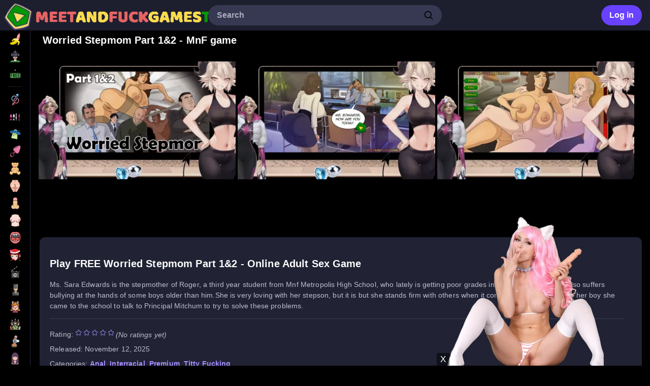

--- FILE ---
content_type: text/html; charset=UTF-8
request_url: https://www.meetandfuckgamestop.com/worried-stepmom-part-1-2.html
body_size: 12434
content:
<!DOCTYPE html>
<html lang="en-US">
<head>
    <meta charset="UTF-8">
    <meta name="viewport" content="initial-scale=1.0, minimum-scale=1.0, maximum-scale=5.0, width=device-width, height=device-height">
	<link rel="icon" href="https://www.meetandfuckgamestop.com/wp-content/themes/mnf/assets/img/favicon/favicon.ico">
	<link rel="icon" type="image/png" sizes="32x32" href="https://www.meetandfuckgamestop.com/wp-content/themes/mnf/assets/img/favicon/favicon-32x32.png">
	<link rel="icon" type="image/png" sizes="16x16" href="https://www.meetandfuckgamestop.com/wp-content/themes/mnf/assets/img/favicon/favicon-16x16.png">
	<link rel="apple-touch-icon" sizes="180x180" href="https://www.meetandfuckgamestop.com/wp-content/themes/mnf/assets/img/favicon/apple-touch-icon.png">
	<link rel="manifest" href="https://www.meetandfuckgamestop.com/wp-content/themes/mnf/assets/img/favicon/site.webmanifest">
	<meta name="msapplication-TileColor" content="#da532c">
	<meta name="theme-color" content="#ffffff">
	<meta name='robots' content='index, follow, max-image-preview:large, max-snippet:-1, max-video-preview:-1' />

	<title>Worried Stepmom Part 1&amp;2 play free at Meet and Fuck Games</title>
	<meta name="description" content="Worried Stepmom Part 1&amp;2 play the free full online version at Meet and Fuck Games" />
	<link rel="canonical" href="https://www.meetandfuckgamestop.com/worried-stepmom-part-1-2.html" />
	<meta property="og:locale" content="en_US" />
	<meta property="og:type" content="article" />
	<meta property="og:title" content="Worried Stepmom Part 1&amp;2 play free at Meet and Fuck Games" />
	<meta property="og:description" content="Worried Stepmom Part 1&amp;2 play the free full online version at Meet and Fuck Games" />
	<meta property="og:url" content="https://www.meetandfuckgamestop.com/worried-stepmom-part-1-2.html" />
	<meta property="og:site_name" content="Meet and Fuck Games" />
	<meta property="article:published_time" content="2025-11-12T07:41:48+00:00" />
	<meta property="article:modified_time" content="2025-11-14T11:28:33+00:00" />
	<meta name="author" content="MNF Games" />
	<meta name="twitter:card" content="summary_large_image" />
	<meta name="twitter:label1" content="Written by" />
	<meta name="twitter:data1" content="MNF Games" />
	<meta name="twitter:label2" content="Est. reading time" />
	<meta name="twitter:data2" content="1 minute" />
	<script type="application/ld+json" class="yoast-schema-graph">{"@context":"https://schema.org","@graph":[{"@type":"Article","@id":"https://www.meetandfuckgamestop.com/worried-stepmom-part-1-2.html#article","isPartOf":{"@id":"https://www.meetandfuckgamestop.com/worried-stepmom-part-1-2.html"},"author":{"name":"MNF Games","@id":"https://www.meetandfuckgamestop.com/#/schema/person/f7624ad4cddb674f39863eb30a5d03fd"},"headline":"Worried Stepmom Part 1&#038;2","datePublished":"2025-11-12T07:41:48+00:00","dateModified":"2025-11-14T11:28:33+00:00","mainEntityOfPage":{"@id":"https://www.meetandfuckgamestop.com/worried-stepmom-part-1-2.html"},"wordCount":84,"commentCount":0,"publisher":{"@id":"https://www.meetandfuckgamestop.com/#organization"},"articleSection":["Anal","Interracial","Premium","Titty Fucking"],"inLanguage":"en-US","potentialAction":[{"@type":"CommentAction","name":"Comment","target":["https://www.meetandfuckgamestop.com/worried-stepmom-part-1-2.html#respond"]}]},{"@type":"WebPage","@id":"https://www.meetandfuckgamestop.com/worried-stepmom-part-1-2.html","url":"https://www.meetandfuckgamestop.com/worried-stepmom-part-1-2.html","name":"Worried Stepmom Part 1&2 play free at Meet and Fuck Games","isPartOf":{"@id":"https://www.meetandfuckgamestop.com/#website"},"datePublished":"2025-11-12T07:41:48+00:00","dateModified":"2025-11-14T11:28:33+00:00","description":"Worried Stepmom Part 1&2 play the free full online version at Meet and Fuck Games","breadcrumb":{"@id":"https://www.meetandfuckgamestop.com/worried-stepmom-part-1-2.html#breadcrumb"},"inLanguage":"en-US","potentialAction":[{"@type":"ReadAction","target":["https://www.meetandfuckgamestop.com/worried-stepmom-part-1-2.html"]}]},{"@type":"BreadcrumbList","@id":"https://www.meetandfuckgamestop.com/worried-stepmom-part-1-2.html#breadcrumb","itemListElement":[{"@type":"ListItem","position":1,"name":"Main","item":"https://www.meetandfuckgamestop.com/"},{"@type":"ListItem","position":2,"name":"Games List","item":"https://www.meetandfuckgamestop.com/games-list"},{"@type":"ListItem","position":3,"name":"Worried Stepmom Part 1&#038;2"}]},{"@type":"WebSite","@id":"https://www.meetandfuckgamestop.com/#website","url":"https://www.meetandfuckgamestop.com/","name":"Meet and Fuck Games","description":"play adult sex and free porn games.","publisher":{"@id":"https://www.meetandfuckgamestop.com/#organization"},"alternateName":"M&F Games: Premium Sex Games for adults","potentialAction":[{"@type":"SearchAction","target":{"@type":"EntryPoint","urlTemplate":"https://www.meetandfuckgamestop.com/?s={search_term_string}"},"query-input":{"@type":"PropertyValueSpecification","valueRequired":true,"valueName":"search_term_string"}}],"inLanguage":"en-US"},{"@type":"Organization","@id":"https://www.meetandfuckgamestop.com/#organization","name":"Meet and Fuck Games Top","alternateName":"M&F Games Top","url":"https://www.meetandfuckgamestop.com/","logo":{"@type":"ImageObject","inLanguage":"en-US","@id":"https://www.meetandfuckgamestop.com/#/schema/logo/image/","url":"https://www.meetandfuckgamestop.com/wp-content/uploads/2025/11/icon-1.png","contentUrl":"https://www.meetandfuckgamestop.com/wp-content/uploads/2025/11/icon-1.png","width":260,"height":260,"caption":"Meet and Fuck Games Top"},"image":{"@id":"https://www.meetandfuckgamestop.com/#/schema/logo/image/"}},{"@type":"Person","@id":"https://www.meetandfuckgamestop.com/#/schema/person/f7624ad4cddb674f39863eb30a5d03fd","name":"MNF Games","image":{"@type":"ImageObject","inLanguage":"en-US","@id":"https://www.meetandfuckgamestop.com/#/schema/person/image/","url":"https://secure.gravatar.com/avatar/2a27caac672bb10c5e0bc0217d78e4bd2a586b0ebbff762e848a1309cf8999af?s=96&d=mm&r=g","contentUrl":"https://secure.gravatar.com/avatar/2a27caac672bb10c5e0bc0217d78e4bd2a586b0ebbff762e848a1309cf8999af?s=96&d=mm&r=g","caption":"MNF Games"},"sameAs":["http://www.meetandfuckgamestop.com"]}]}</script>


<link rel='dns-prefetch' href='//www.meetandfuckgamestop.com' />
<link rel='dns-prefetch' href='//cdnjs.cloudflare.com' />
<link rel='stylesheet' id='mnfgames-games-style-css' href='https://www.meetandfuckgamestop.com/wp-content/themes/mnf/styles/mnf-games.css?ver=1.0.2' media='all' />
<link rel='preload' as='style' onload="this.onload=null;this.rel='stylesheet'" id='fancybox-style-css' href='https://cdnjs.cloudflare.com/ajax/libs/fancybox/3.5.7/jquery.fancybox.min.css?ver=3.5.7' media='all' />
<noscript><link rel='stylesheet' id='fancybox-style-css' href='https://cdnjs.cloudflare.com/ajax/libs/fancybox/3.5.7/jquery.fancybox.min.css?ver=3.5.7' media='all' />
</noscript><script src="https://www.meetandfuckgamestop.com/wp-includes/js/jquery/jquery.min.js?ver=3.7.1" id="jquery-core-js"></script>
<script id="wpdm-frontjs-js-extra">
var wpdm_url = {"home":"https:\/\/www.meetandfuckgamestop.com\/","site":"https:\/\/www.meetandfuckgamestop.com\/","ajax":"https:\/\/www.meetandfuckgamestop.com\/wp-admin\/admin-ajax.php"};
var wpdm_js = {"spinner":"<i class=\"fas fa-sun fa-spin\"><\/i>"};
</script>
<script defer src="https://www.meetandfuckgamestop.com/wp-content/plugins/download-manager/assets/js/front.js?ver=6.1.6" id="wpdm-frontjs-js"></script>

<script type="application/ld+json">{"@context":"https://schema.org","@type":"BreadcrumbList","itemListElement":[{"@type":"ListItem","position":1,"name":"mnfgames","item":"https://www.meetandfuckgamestop.com/"},{"@type":"ListItem","position":2,"name":"Anal","item":"https://www.meetandfuckgamestop.com/category/anal"},{"@type":"ListItem","position":3,"name":"Worried Stepmom Part 1&#038;2","item":"https://www.meetandfuckgamestop.com/worried-stepmom-part-1-2.html"}]}</script><meta name="generator" content="WordPress Download Manager 6.1.6" />
                <style>
        /* WPDM Link Template Styles */        </style>
                <script>
            function wpdm_rest_url(request) {
                return "https://www.meetandfuckgamestop.com/wp-json/wpdm/" + request;
            }
        </script>
        </head>

<body class="wp-singular post-template-default single single-post postid-949 single-format-standard wp-theme-mnf" dir="ltr">
        <div>
<header class="mnfgames-header-logo">

    
    <div style="display:flex; flex-direction:row; padding-left:8px; align-items:center;">
        <div class="mnfgames-header-logo-img">
            <a href="https://www.meetandfuckgamestop.com"><img src="https://www.meetandfuckgamestop.com/wp-content/themes/mnf/assets/img/logo.webp" alt="home logo" width="127" height="29" style="display:block;"></a>
        </div>
    </div>

    
    <form autocomplete="off" class="mnfgames-form" method="get" action="https://www.meetandfuckgamestop.com/">
        <input id="search-input" placeholder="Search" class="mnfgames-input" name="s" value="" />
        <div class="MuiBox-root mnfgames-svg-container">
            <svg viewBox="0 0 24 24" aria-hidden="true" class="mnfgames-svg-icon">
                <path d="M10.5 4C6.91015 4 4 6.91015 4 10.5C4 14.0899 6.91015 17 10.5 17C14.0899 17 17 14.0899 17 10.5C17 6.91015 14.0899 4 10.5 4ZM2 10.5C2 5.80558 5.80558 2 10.5 2C15.1944 2 19 5.80558 19 10.5C19 15.1944 15.1944 19 10.5 19C5.80558 19 2 15.1944 2 10.5Z"></path>
                <path d="M15.2929 15.2929C15.6834 14.9024 16.3166 14.9024 16.7071 15.2929L21.7071 20.2929C22.0976 20.6834 22.0976 21.3166 21.7071 21.7071C21.3166 22.0976 20.6834 22.0976 20.2929 21.7071L15.2929 16.7071C14.9024 16.3166 14.9024 15.6834 15.2929 15.2929Z"></path>
            </svg>
        </div>
        <ul id="search-results" role="listbox" class="mnfgames-search-results"></ul>
    </form>

        
            <div class="header-login-container">
            <button class="header-login-button" type="button">Log in</button>
        </div>
    	

</header>
        <nav class="mnfgames-menu">
           <a aria-label="Games List" href="https://www.meetandfuckgamestop.com/games-list"><div class="mnfgames-menu-links"><img src="/wp-content/themes/mnf/assets/categories/all.webp" alt="Games List" class="mnfgames-menu-icon" /><div class="LabelContainer">Games List</div></div></a><a aria-label="Online Games" href="/tag/online"><div class="mnfgames-menu-links"><img src="/wp-content/themes/mnf/assets/categories/online.webp" alt="Online Games" class="mnfgames-menu-icon" /><div class="LabelContainer">Online Games</div></div></a><a aria-label="Free Games" href="/tag/free"><div class="mnfgames-menu-links"><img src="/wp-content/themes/mnf/assets/categories/free.webp" alt="Free Games" class="mnfgames-menu-icon" /><div class="LabelContainer">Free Games</div></div></a>            <hr class="mnfgames-menu-hr">
            <a aria-label="Action" href="https://www.meetandfuckgamestop.com/category/action"><div class="mnfgames-menu-links"><img src="https://www.meetandfuckgamestop.com/wp-content/themes/mnf/assets/categories/action.webp" alt="Action" class="mnfgames-menu-icon" /><div class="LabelContainer">Action</div></div></a><a aria-label="Adventure" href="https://www.meetandfuckgamestop.com/category/adventure"><div class="mnfgames-menu-links"><img src="https://www.meetandfuckgamestop.com/wp-content/themes/mnf/assets/categories/adventure.webp" alt="Adventure" class="mnfgames-menu-icon" /><div class="LabelContainer">Adventure</div></div></a><a aria-label="Alien" href="https://www.meetandfuckgamestop.com/category/alien"><div class="mnfgames-menu-links"><img src="https://www.meetandfuckgamestop.com/wp-content/themes/mnf/assets/categories/alien.webp" alt="Alien" class="mnfgames-menu-icon" /><div class="LabelContainer">Alien</div></div></a><a aria-label="Anal" href="https://www.meetandfuckgamestop.com/category/anal"><div class="mnfgames-menu-links"><img src="https://www.meetandfuckgamestop.com/wp-content/themes/mnf/assets/categories/anal.webp" alt="Anal" class="mnfgames-menu-icon" /><div class="LabelContainer">Anal</div></div></a><a aria-label="BDSM" href="https://www.meetandfuckgamestop.com/category/bdsm"><div class="mnfgames-menu-links"><img src="https://www.meetandfuckgamestop.com/wp-content/themes/mnf/assets/categories/bdsm.webp" alt="BDSM" class="mnfgames-menu-icon" /><div class="LabelContainer">BDSM</div></div></a><a aria-label="Big ass" href="https://www.meetandfuckgamestop.com/category/big-ass"><div class="mnfgames-menu-links"><img src="https://www.meetandfuckgamestop.com/wp-content/themes/mnf/assets/categories/big-ass.webp" alt="Big ass" class="mnfgames-menu-icon" /><div class="LabelContainer">Big ass</div></div></a><a aria-label="Big Dick" href="https://www.meetandfuckgamestop.com/category/big-dick"><div class="mnfgames-menu-links"><img src="https://www.meetandfuckgamestop.com/wp-content/themes/mnf/assets/categories/big-dick.webp" alt="Big Dick" class="mnfgames-menu-icon" /><div class="LabelContainer">Big Dick</div></div></a><a aria-label="Big tits" href="https://www.meetandfuckgamestop.com/category/big-tits"><div class="mnfgames-menu-links"><img src="https://www.meetandfuckgamestop.com/wp-content/themes/mnf/assets/categories/big-tits.webp" alt="Big tits" class="mnfgames-menu-icon" /><div class="LabelContainer">Big tits</div></div></a><a aria-label="Blowjob" href="https://www.meetandfuckgamestop.com/category/blowjob"><div class="mnfgames-menu-links"><img src="https://www.meetandfuckgamestop.com/wp-content/themes/mnf/assets/categories/blowjob.webp" alt="Blowjob" class="mnfgames-menu-icon" /><div class="LabelContainer">Blowjob</div></div></a><a aria-label="Christmas" href="https://www.meetandfuckgamestop.com/category/christmas"><div class="mnfgames-menu-links"><img src="https://www.meetandfuckgamestop.com/wp-content/themes/mnf/assets/categories/christmas.webp" alt="Christmas" class="mnfgames-menu-icon" /><div class="LabelContainer">Christmas</div></div></a><a aria-label="Dress up" href="https://www.meetandfuckgamestop.com/category/dress-up"><div class="mnfgames-menu-links"><img src="https://www.meetandfuckgamestop.com/wp-content/themes/mnf/assets/categories/dress-up.webp" alt="Dress up" class="mnfgames-menu-icon" /><div class="LabelContainer">Dress up</div></div></a><a aria-label="Famous toon" href="https://www.meetandfuckgamestop.com/category/famous-toon"><div class="mnfgames-menu-links"><img src="https://www.meetandfuckgamestop.com/wp-content/themes/mnf/assets/categories/famous-toon.webp" alt="Famous toon" class="mnfgames-menu-icon" /><div class="LabelContainer">Famous toon</div></div></a><a aria-label="Furry" href="https://www.meetandfuckgamestop.com/category/furry"><div class="mnfgames-menu-links"><img src="https://www.meetandfuckgamestop.com/wp-content/themes/mnf/assets/categories/furry.webp" alt="Furry" class="mnfgames-menu-icon" /><div class="LabelContainer">Furry</div></div></a><a aria-label="Group" href="https://www.meetandfuckgamestop.com/category/group"><div class="mnfgames-menu-links"><img src="https://www.meetandfuckgamestop.com/wp-content/themes/mnf/assets/categories/group.webp" alt="Group" class="mnfgames-menu-icon" /><div class="LabelContainer">Group</div></div></a><a aria-label="Handjob" href="https://www.meetandfuckgamestop.com/category/handjob"><div class="mnfgames-menu-links"><img src="https://www.meetandfuckgamestop.com/wp-content/themes/mnf/assets/categories/handjob.webp" alt="Handjob" class="mnfgames-menu-icon" /><div class="LabelContainer">Handjob</div></div></a><a aria-label="Hentai games" href="https://www.meetandfuckgamestop.com/category/hentai-games"><div class="mnfgames-menu-links"><img src="https://www.meetandfuckgamestop.com/wp-content/themes/mnf/assets/categories/hentai-games.webp" alt="Hentai games" class="mnfgames-menu-icon" /><div class="LabelContainer">Hentai games</div></div></a><a aria-label="Interracial" href="https://www.meetandfuckgamestop.com/category/interracial"><div class="mnfgames-menu-links"><img src="https://www.meetandfuckgamestop.com/wp-content/themes/mnf/assets/categories/interracial.webp" alt="Interracial" class="mnfgames-menu-icon" /><div class="LabelContainer">Interracial</div></div></a><a aria-label="Just fuck games" href="https://www.meetandfuckgamestop.com/category/just-fuck-games"><div class="mnfgames-menu-links"><img src="https://www.meetandfuckgamestop.com/wp-content/themes/mnf/assets/categories/just-fuck-games.webp" alt="Just fuck games" class="mnfgames-menu-icon" /><div class="LabelContainer">Just fuck games</div></div></a><a aria-label="Lesbian games" href="https://www.meetandfuckgamestop.com/category/lesbian-games"><div class="mnfgames-menu-links"><img src="https://www.meetandfuckgamestop.com/wp-content/themes/mnf/assets/categories/lesbian-games.webp" alt="Lesbian games" class="mnfgames-menu-icon" /><div class="LabelContainer">Lesbian games</div></div></a><a aria-label="Masturbation" href="https://www.meetandfuckgamestop.com/category/masturbation"><div class="mnfgames-menu-links"><img src="https://www.meetandfuckgamestop.com/wp-content/themes/mnf/assets/categories/masturbation.webp" alt="Masturbation" class="mnfgames-menu-icon" /><div class="LabelContainer">Masturbation</div></div></a><a aria-label="MILF" href="https://www.meetandfuckgamestop.com/category/milf"><div class="mnfgames-menu-links"><img src="https://www.meetandfuckgamestop.com/wp-content/themes/mnf/assets/categories/milf.webp" alt="MILF" class="mnfgames-menu-icon" /><div class="LabelContainer">MILF</div></div></a><a aria-label="Orgy" href="https://www.meetandfuckgamestop.com/category/orgy"><div class="mnfgames-menu-links"><img src="https://www.meetandfuckgamestop.com/wp-content/themes/mnf/assets/categories/orgy.webp" alt="Orgy" class="mnfgames-menu-icon" /><div class="LabelContainer">Orgy</div></div></a><a aria-label="Parody" href="https://www.meetandfuckgamestop.com/category/parody"><div class="mnfgames-menu-links"><img src="https://www.meetandfuckgamestop.com/wp-content/themes/mnf/assets/categories/parody.webp" alt="Parody" class="mnfgames-menu-icon" /><div class="LabelContainer">Parody</div></div></a><a aria-label="Premium" href="https://www.meetandfuckgamestop.com/category/premium"><div class="mnfgames-menu-links"><img src="https://www.meetandfuckgamestop.com/wp-content/themes/mnf/assets/categories/premium.webp" alt="Premium" class="mnfgames-menu-icon" /><div class="LabelContainer">Premium</div></div></a><a aria-label="Quiz" href="https://www.meetandfuckgamestop.com/category/quiz"><div class="mnfgames-menu-links"><img src="https://www.meetandfuckgamestop.com/wp-content/themes/mnf/assets/categories/quiz.webp" alt="Quiz" class="mnfgames-menu-icon" /><div class="LabelContainer">Quiz</div></div></a><a aria-label="Sex machine" href="https://www.meetandfuckgamestop.com/category/sex-machine"><div class="mnfgames-menu-links"><img src="https://www.meetandfuckgamestop.com/wp-content/themes/mnf/assets/categories/sex-machine.webp" alt="Sex machine" class="mnfgames-menu-icon" /><div class="LabelContainer">Sex machine</div></div></a><a aria-label="Sex MMO Games" href="https://www.meetandfuckgamestop.com/category/sex-mmo-games"><div class="mnfgames-menu-links"><img src="https://www.meetandfuckgamestop.com/wp-content/themes/mnf/assets/categories/sex-mmo-games.webp" alt="Sex MMO Games" class="mnfgames-menu-icon" /><div class="LabelContainer">Sex MMO Games</div></div></a><a aria-label="Shemale" href="https://www.meetandfuckgamestop.com/category/shemale"><div class="mnfgames-menu-links"><img src="https://www.meetandfuckgamestop.com/wp-content/themes/mnf/assets/categories/shemale.webp" alt="Shemale" class="mnfgames-menu-icon" /><div class="LabelContainer">Shemale</div></div></a><a aria-label="Strip games" href="https://www.meetandfuckgamestop.com/category/strip-games"><div class="mnfgames-menu-links"><img src="https://www.meetandfuckgamestop.com/wp-content/themes/mnf/assets/categories/strip-games.webp" alt="Strip games" class="mnfgames-menu-icon" /><div class="LabelContainer">Strip games</div></div></a><a aria-label="Teens games" href="https://www.meetandfuckgamestop.com/category/teens-games"><div class="mnfgames-menu-links"><img src="https://www.meetandfuckgamestop.com/wp-content/themes/mnf/assets/categories/teens-games.webp" alt="Teens games" class="mnfgames-menu-icon" /><div class="LabelContainer">Teens games</div></div></a><a aria-label="Threesome" href="https://www.meetandfuckgamestop.com/category/threesome"><div class="mnfgames-menu-links"><img src="https://www.meetandfuckgamestop.com/wp-content/themes/mnf/assets/categories/threesome.webp" alt="Threesome" class="mnfgames-menu-icon" /><div class="LabelContainer">Threesome</div></div></a><a aria-label="Titty Fucking" href="https://www.meetandfuckgamestop.com/category/titty-fucking"><div class="mnfgames-menu-links"><img src="https://www.meetandfuckgamestop.com/wp-content/themes/mnf/assets/categories/titty-fucking.webp" alt="Titty Fucking" class="mnfgames-menu-icon" /><div class="LabelContainer">Titty Fucking</div></div></a><a aria-label="Voyeur" href="https://www.meetandfuckgamestop.com/category/voyeur"><div class="mnfgames-menu-links"><img src="https://www.meetandfuckgamestop.com/wp-content/themes/mnf/assets/categories/voyeur.webp" alt="Voyeur" class="mnfgames-menu-icon" /><div class="LabelContainer">Voyeur</div></div></a><a aria-label="Western" href="https://www.meetandfuckgamestop.com/category/western"><div class="mnfgames-menu-links"><img src="https://www.meetandfuckgamestop.com/wp-content/themes/mnf/assets/categories/western.webp" alt="Western" class="mnfgames-menu-icon" /><div class="LabelContainer">Western</div></div></a><a aria-label="Zombie games" href="https://www.meetandfuckgamestop.com/category/zombie-games"><div class="mnfgames-menu-links"><img src="https://www.meetandfuckgamestop.com/wp-content/themes/mnf/assets/categories/zombie-games.webp" alt="Zombie games" class="mnfgames-menu-icon" /><div class="LabelContainer">Zombie games</div></div></a>            <hr class="mnfgames-menu-hr">
            <div class="mnfgames-lang-box" id="sidebarLanguageSelector">
                <button class="mnfgames-lang-select">
                    English                    <svg viewBox="0 0 24 24" focusable="false" aria-hidden="true" class="mnfgames-menu-icon">
                        <path fill-rule="evenodd" clip-rule="evenodd" d="M21.6699 7.25758C22.08 7.62758 22.1124 8.25991 21.7424 8.66994L14.2424 16.9814C13.0169 18.3395 10.9831 18.3395 9.75757 16.9814L2.25757 8.66994C1.88757 8.25991 1.92002 7.62758 2.33005 7.25758C2.74008 6.88759 3.37241 6.92004 3.74241 7.33006L11.2424 15.6415C11.6737 16.1195 12.3263 16.1195 12.7576 15.6415L20.2576 7.33006C20.6276 6.92004 21.2599 6.88759 21.6699 7.25758Z" />
                    </svg>
                </button>
                <div class="mnfgames-lang-box-list" style="position: fixed; top: auto; left: 16px">
                    <ul role="menu" tabindex="-1" class="mnfgames-lang-dropbox-list">
                        <li tabindex="0" role="menuitem" value="en-US"><a href="https://www.meetandfuckgamestop.com/worried-stepmom-part-1-2.html">English</a></li>                    </ul>
                </div>
            </div>

            <div class="SidebarLinks mnfgames-sidebar-links">
                <a href="https://www.meetandfuckgamestop.com/how-to-play-flash-games-in-2021"><span class="mnfgames-sidebarlinks">How to play flash games in 2021</span></a></li>
                <div class="mnfgames-sidebar-copy">© 2005-2026 meetandfuckgamestop.com</div>
            </div>
            <div style="height:30px"></div>
            <div class="mnfgames-sidebar-support">
                <a id="contact-link" aria-label="Contact us" href="#">
                    <div class="mnfgames-menu-links">
                        <svg viewBox="0 0 24 24" focusable="false" aria-hidden="true" class="mnfgames-menu-icon">
                            <path fill-rule="evenodd" clip-rule="evenodd" d="M1.99998 7C1.99998 5.34315 3.34313 4 4.99998 4H19C20.6568 4 22 5.34315 22 7V7.98448C22.0001 7.99422 22.0001 8.00395 22 8.01368V17C22 18.6569 20.6568 20 19 20H4.99998C3.34313 20 1.99998 18.6569 1.99998 17V8.01367C1.99984 8.00395 1.99984 7.99422 1.99998 7.98449V7ZM3.99998 9.86852V17C3.99998 17.5523 4.4477 18 4.99998 18H19C19.5523 18 20 17.5523 20 17V9.86852L13.6641 14.0925C12.6564 14.7642 11.3436 14.7642 10.3359 14.0925L3.99998 9.86852ZM20 7.46482L12.5547 12.4283C12.2188 12.6523 11.7812 12.6523 11.4453 12.4283L3.99998 7.46482V7C3.99998 6.44772 4.4477 6 4.99998 6H19C19.5523 6 20 6.44772 20 7V7.46482Z" />
                        </svg>
                        <div class="LabelContainer">Contact us</div>
                    </div>
                </a>
            </div>
        </nav>
		
<main class="mnfgames-layout-main">
<div style="padding-bottom:20px;position:relative">
<div class="mnfgames-layout-container">


	<div style="padding: 0 16px;">
		<h1 style="font-size:20px;line-height:1.167; margin-bottom: 15px;">Worried Stepmom Part 1&#038;2 - MnF game</h1>
	</div>




    <div class="mnfgames-top-games-container single-gallery-container">
        <div class="mnfgames-top-games-list-arrow">
            <ul class="mnfgames-top-games-list">
                                                                        <li class="primeCarouselLi">
                        <a  data-fancybox="gallery" 
                            href="https://www.meetandfuckgamestop.com/sex-games/worried-stepmom-part-1-2/worried-stepmom-part-1-2-screenshot-1.webp"
                            data-srcset="https://www.meetandfuckgamestop.com/sex-games/worried-stepmom-part-1-2/worried-stepmom-part-1-2-screenshot-1-thumb.webp 230w, https://www.meetandfuckgamestop.com/sex-games/worried-stepmom-part-1-2/worried-stepmom-part-1-2-screenshot-1-small.webp 473w, https://www.meetandfuckgamestop.com/sex-games/worried-stepmom-part-1-2/worried-stepmom-part-1-2-screenshot-1.webp 861w"
                            data-sizes="(max-width: 900px) 90vw, 861px"
                            > 
                            <img src="https://www.meetandfuckgamestop.com/sex-games/worried-stepmom-part-1-2/worried-stepmom-part-1-2-screenshot-1-small.webp" alt="Worried Stepmom Part 1&#038;2 - Screenshot 1" srcset="https://www.meetandfuckgamestop.com/sex-games/worried-stepmom-part-1-2/worried-stepmom-part-1-2-screenshot-1-thumb.webp 230w, https://www.meetandfuckgamestop.com/sex-games/worried-stepmom-part-1-2/worried-stepmom-part-1-2-screenshot-1-small.webp 473w, https://www.meetandfuckgamestop.com/sex-games/worried-stepmom-part-1-2/worried-stepmom-part-1-2-screenshot-1.webp 861w" sizes="(max-width: 600px) 45vw, 473px" loading="eager" width="473" height="266" class="gallery-thumb-image">                        </a>
                    </li>
                                                        <li class="primeCarouselLi">
                        <a  data-fancybox="gallery" 
                            href="https://www.meetandfuckgamestop.com/sex-games/worried-stepmom-part-1-2/worried-stepmom-part-1-2-screenshot-2.webp"
                            data-srcset="https://www.meetandfuckgamestop.com/sex-games/worried-stepmom-part-1-2/worried-stepmom-part-1-2-screenshot-2-thumb.webp 230w, https://www.meetandfuckgamestop.com/sex-games/worried-stepmom-part-1-2/worried-stepmom-part-1-2-screenshot-2-small.webp 473w, https://www.meetandfuckgamestop.com/sex-games/worried-stepmom-part-1-2/worried-stepmom-part-1-2-screenshot-2.webp 861w"
                            data-sizes="(max-width: 900px) 90vw, 861px"
                            > 
                            <img src="https://www.meetandfuckgamestop.com/sex-games/worried-stepmom-part-1-2/worried-stepmom-part-1-2-screenshot-2-small.webp" alt="Worried Stepmom Part 1&#038;2 - Screenshot 2" srcset="https://www.meetandfuckgamestop.com/sex-games/worried-stepmom-part-1-2/worried-stepmom-part-1-2-screenshot-2-thumb.webp 230w, https://www.meetandfuckgamestop.com/sex-games/worried-stepmom-part-1-2/worried-stepmom-part-1-2-screenshot-2-small.webp 473w, https://www.meetandfuckgamestop.com/sex-games/worried-stepmom-part-1-2/worried-stepmom-part-1-2-screenshot-2.webp 861w" sizes="(max-width: 600px) 45vw, 473px" loading="eager" width="473" height="266" class="gallery-thumb-image">                        </a>
                    </li>
                                                        <li class="primeCarouselLi">
                        <a  data-fancybox="gallery" 
                            href="https://www.meetandfuckgamestop.com/sex-games/worried-stepmom-part-1-2/worried-stepmom-part-1-2-screenshot-3.webp"
                            data-srcset="https://www.meetandfuckgamestop.com/sex-games/worried-stepmom-part-1-2/worried-stepmom-part-1-2-screenshot-3-thumb.webp 230w, https://www.meetandfuckgamestop.com/sex-games/worried-stepmom-part-1-2/worried-stepmom-part-1-2-screenshot-3-small.webp 473w, https://www.meetandfuckgamestop.com/sex-games/worried-stepmom-part-1-2/worried-stepmom-part-1-2-screenshot-3.webp 861w"
                            data-sizes="(max-width: 900px) 90vw, 861px"
                            > 
                            <img src="https://www.meetandfuckgamestop.com/sex-games/worried-stepmom-part-1-2/worried-stepmom-part-1-2-screenshot-3-small.webp" alt="Worried Stepmom Part 1&#038;2 - Screenshot 3" srcset="https://www.meetandfuckgamestop.com/sex-games/worried-stepmom-part-1-2/worried-stepmom-part-1-2-screenshot-3-thumb.webp 230w, https://www.meetandfuckgamestop.com/sex-games/worried-stepmom-part-1-2/worried-stepmom-part-1-2-screenshot-3-small.webp 473w, https://www.meetandfuckgamestop.com/sex-games/worried-stepmom-part-1-2/worried-stepmom-part-1-2-screenshot-3.webp 861w" sizes="(max-width: 600px) 45vw, 473px" loading="eager" width="473" height="266" class="gallery-thumb-image">                        </a>
                    </li>
                            </ul>
        </div>
        <script> jQuery(document).ready(function($) { $("[data-fancybox='gallery']").fancybox({ loop: true }); }); </script>
    </div>

	
	<div class="game-text-column">
		<div class="mnfgames-text-container">
			<div class="mnfgames-text-container-wrapper">
				<div class="mnfgames-text-container-content">
					<h2>Play FREE Worried Stepmom Part 1&#038;2 - Online Adult Sex Game</h2>
		
					<p>Ms. Sara Edwards is the stepmother of Roger, a third year student from Mnf Metropolis High School, who lately is getting poor grades in about 5 subjects and also suffers bullying at the hands of some boys older than him.She is very loving with her stepson, but it is but she stands firm with others when it comes to caring.So to help her boy she came to the school to talk to Principal Mitchum to try to solve these problems.</p>

					<hr class="mnfgames-single-hr">
					
<div class="mnfgames-single-container-box">
    <div class="mnfgames-single-container-box-title">Rating: </div>
    <div class="mnfgames-single-container-content">
        <span class="post-ratings-readonly"><img src="https://www.meetandfuckgamestop.com/wp-content/themes/mnf/assets/img/rating/star_off.svg" alt="rating off" width="16" height="16" /><img src="https://www.meetandfuckgamestop.com/wp-content/themes/mnf/assets/img/rating/star_off.svg" alt="rating off" width="16" height="16" /><img src="https://www.meetandfuckgamestop.com/wp-content/themes/mnf/assets/img/rating/star_off.svg" alt="rating off" width="16" height="16" /><img src="https://www.meetandfuckgamestop.com/wp-content/themes/mnf/assets/img/rating/star_off.svg" alt="rating off" width="16" height="16" /><img src="https://www.meetandfuckgamestop.com/wp-content/themes/mnf/assets/img/rating/star_off.svg" alt="rating off" width="16" height="16" /></span> <em>(No ratings yet)</em>    </div>
</div>

<div class="mnfgames-single-container-box">
    <div class="mnfgames-single-container-box-title">Released: </div>
    <div class="mnfgames-single-container-content">November 12, 2025</div>
</div>

<div class="mnfgames-single-container-box">
    <div class="mnfgames-single-container-box-title">Categories: </div>
    <div class="mnfgames-single-container-content"><a href="https://www.meetandfuckgamestop.com/category/anal" rel="category tag">Anal</a>, <a href="https://www.meetandfuckgamestop.com/category/interracial" rel="category tag">Interracial</a>, <a href="https://www.meetandfuckgamestop.com/category/premium" rel="category tag">Premium</a>, <a href="https://www.meetandfuckgamestop.com/category/titty-fucking" rel="category tag">Titty Fucking</a></div>
</div>







    <div class="mnfgames-single-container-box">
        <div class="mnfgames-single-container-box-title">Artist: </div>
        <div class="mnfgames-single-container-content"><a href="https://www.meetandfuckgamestop.com/artists/kosmos">Kosmos</a></div>
    </div>






    <hr class="mnfgames-single-hr">
    <h3>Related Content</h3>

            <p><strong>Game Franchise:</strong> <a href="https://www.meetandfuckgamestop.com/game-franchises/worried-stepmom" rel="tag">Worried Stepmom</a></p>
    
    <p><strong>Prequels:</strong> <a href="https://www.meetandfuckgamestop.com/worried-stepmom-part1.html">Worried Stepmom Part1</a></p>


    <hr class="mnfgames-single-hr">
    <h2>Premium Access</h2>
    <p>Ready for the real madness? 🚀 Create a free account and unlock access to «Worried Stepmom Part 1&#038;2» and hundreds of premium games from Meet and Fuck Games. Inside you'll find full versions, exclusive xxx titles, and the hardest scenes you won't find anywhere else. Registration takes a minute - the pleasure lasts for a month! Create a free account and unlock access to Meet and Fuck Games!</p>
    <div class="button-wrapper">
       <a id="create-account-link" class="mnf-button" href="/worried-stepmom-part-1-2" target="_blank" rel="noopener noreferrer"><h3>Create FREE account</h3></a>
    </div>





				</div>
			</div>
		</div>
	</div>






	

<div class="mnfgames-text-container">
    <div class="mnfgames-text-container-wrapper">
        <div class="mnfgames-text-container-content">
		    <h2>Reviews & Feedback</h2>
		    <hr class="mnfgames-single-hr">
            

            <div id="reviews-section-wrapper" class="reviews-section-wrapper">
                <h3 class="reviews-section-title">Comment and rate on this game</h3>
                <div id="game-review-form-wrapper" class="review-form-wrapper">
                    <div class="review-form-avatar">
                                                <img src="https://www.meetandfuckgamestop.com/wp-content/themes/mnf/assets/avatar/avatar.png" alt="User avatar" class="avatar">
                    </div>
                    <div class="review-form-fields">
                                                    <form id="game-review-form" class="game-review-form" novalidate>
                                <div class="ratings-wrapper is-disabled">
                                    <img id="rating_949_1" src="https://www.meetandfuckgamestop.com/wp-content/themes/mnf/assets/img/rating/star_off.svg" alt="Оценить в 1" title="Оценить в 1" data-on-src="https://www.meetandfuckgamestop.com/wp-content/themes/mnf/assets/img/rating/star_on.svg" data-off-src="https://www.meetandfuckgamestop.com/wp-content/themes/mnf/assets/img/rating/star_off.svg" style="cursor: pointer; border: 0px;" /><img id="rating_949_2" src="https://www.meetandfuckgamestop.com/wp-content/themes/mnf/assets/img/rating/star_off.svg" alt="Оценить в 2" title="Оценить в 2" data-on-src="https://www.meetandfuckgamestop.com/wp-content/themes/mnf/assets/img/rating/star_on.svg" data-off-src="https://www.meetandfuckgamestop.com/wp-content/themes/mnf/assets/img/rating/star_off.svg" style="cursor: pointer; border: 0px;" /><img id="rating_949_3" src="https://www.meetandfuckgamestop.com/wp-content/themes/mnf/assets/img/rating/star_off.svg" alt="Оценить в 3" title="Оценить в 3" data-on-src="https://www.meetandfuckgamestop.com/wp-content/themes/mnf/assets/img/rating/star_on.svg" data-off-src="https://www.meetandfuckgamestop.com/wp-content/themes/mnf/assets/img/rating/star_off.svg" style="cursor: pointer; border: 0px;" /><img id="rating_949_4" src="https://www.meetandfuckgamestop.com/wp-content/themes/mnf/assets/img/rating/star_off.svg" alt="Оценить в 4" title="Оценить в 4" data-on-src="https://www.meetandfuckgamestop.com/wp-content/themes/mnf/assets/img/rating/star_on.svg" data-off-src="https://www.meetandfuckgamestop.com/wp-content/themes/mnf/assets/img/rating/star_off.svg" style="cursor: pointer; border: 0px;" /><img id="rating_949_5" src="https://www.meetandfuckgamestop.com/wp-content/themes/mnf/assets/img/rating/star_off.svg" alt="Оценить в 5" title="Оценить в 5" data-on-src="https://www.meetandfuckgamestop.com/wp-content/themes/mnf/assets/img/rating/star_on.svg" data-off-src="https://www.meetandfuckgamestop.com/wp-content/themes/mnf/assets/img/rating/star_off.svg" style="cursor: pointer; border: 0px;" />                                </div>
                                <div class="review-login-prompt">
                                    <textarea rows="3" disabled placeholder="You must be logged in to comment..."></textarea>
                                    <button type="button" class="header-login-button">Log In</button>
                                </div>
                            </form>
                                            </div>
                </div>

                            </div>

            
        </div>
    </div>
</div>
<script>
document.addEventListener('DOMContentLoaded', function() {
    jQuery('.ratings-wrapper img').on('click', function() {
        const ratingValue = jQuery(this).attr('id').split('_')[2];
        
        // Подсветим выбранные звёзды визуально
        const stars = jQuery(this).closest('.ratings-wrapper').find('img');
        stars.each(function(index) {
            const onSrc = jQuery(this).data('on-src');
            const offSrc = jQuery(this).data('off-src');
            jQuery(this).attr('src', (index < ratingValue) ? onSrc : offSrc);
        });

        // Запишем выбранное значение в скрытое поле формы комментария
        jQuery('#comment-rating').val(ratingValue);
    });
});
</script>

</div>
</div>
</main>
</div>
<script type="speculationrules">
{"prefetch":[{"source":"document","where":{"and":[{"href_matches":"\/*"},{"not":{"href_matches":["\/wp-*.php","\/wp-admin\/*","\/wp-content\/uploads\/*","\/wp-content\/*","\/wp-content\/plugins\/*","\/wp-content\/themes\/mnf\/*","\/*\\?(.+)"]}},{"not":{"selector_matches":"a[rel~=\"nofollow\"]"}},{"not":{"selector_matches":".no-prefetch, .no-prefetch a"}}]},"eagerness":"conservative"}]}
</script>
            <script>
                jQuery(function($){

                    
                                    });
            </script>
            <div id="fb-root"></div>
                    <style>

            .wpdm-popover {
                transition: all ease-in-out 400ms;
                position: relative;display: inline-block;
            }

            .wpdm-popover .wpdm-hover-card {
                position: absolute;
                left: 0;
                bottom: 50px;
                width: 100%;
                transition: all ease-in-out 400ms;
                margin-bottom: 28px;
                opacity: 0;
                z-index: -999999;
            }

            .wpdm-popover:hover .wpdm-hover-card {
                transition: all ease-in-out 400ms;
                opacity: 1;
                z-index: 999999;
                bottom: 0px;
            }

            .wpdm-popover .wpdm-hover-card.hover-preview img {
                width: 104px;
                border-radius: 3px;
            }

            .wpdm-popover .card .card-footer{
                background: rgba(0,0,0,0.02);
            }

            .packinfo {
                margin-top: 10px;
                font-weight: 400;
                font-size: 14px;
            }
        </style>
        <script>
            jQuery(function ($) {
                $('a[data-show-on-hover]').on('hover', function () {
                    $($(this).data('show-on-hover')).fadeIn();
                });
            });
        </script>
        <script src="https://www.meetandfuckgamestop.com/wp-includes/js/jquery/jquery.form.min.js?ver=4.3.0" id="jquery-form-js"></script>
<script id="wp-postratings-js-extra">
var ratingsL10n = {"plugin_url":"https:\/\/www.meetandfuckgamestop.com\/wp-content\/plugins\/wp-postratings","ajax_url":"https:\/\/www.meetandfuckgamestop.com\/wp-admin\/admin-ajax.php","text_wait":"Please rate only 1 item at a time.","image":"stars","image_ext":"gif","max":"5","show_loading":"1","show_fading":"1","custom":"0"};
var ratings_mouseover_image=new Image();ratings_mouseover_image.src="https://www.meetandfuckgamestop.com/wp-content/plugins/wp-postratings/images/stars/rating_over.gif";;
</script>
<script src="https://www.meetandfuckgamestop.com/wp-content/plugins/wp-postratings/js/postratings-js.js?ver=1.91.1" id="wp-postratings-js"></script>
<script src="https://cdnjs.cloudflare.com/ajax/libs/fancybox/3.5.7/jquery.fancybox.min.js?ver=3.5.7" id="fancybox-js-js"></script>
<script id="mnfgames-main-scripts-js-extra">
var mnfgames_data = {"ajax_url":"https:\/\/www.meetandfuckgamestop.com\/wp-admin\/admin-ajax.php","home_url":"https:\/\/www.meetandfuckgamestop.com","nonce":"cce25835c8","auth_nonce":"8012183235","post_id":"949","iframe_url":"","review_action_nonce":"7dd00b3950","load_more_comments_nonce":"17a6b0b0ed"};
var theme_data = {"home_url":"https:\/\/www.meetandfuckgamestop.com","image_sizes":{"thumb":{"suffix":"-thumb"},"small":{"suffix":"-small"},"medium":{"suffix":""}}};
</script>
<script src="https://www.meetandfuckgamestop.com/wp-content/themes/mnf/js/main.js?ver=1.0.2" id="mnfgames-main-scripts-js"></script>
<script defer src="https://static.cloudflareinsights.com/beacon.min.js/vcd15cbe7772f49c399c6a5babf22c1241717689176015" integrity="sha512-ZpsOmlRQV6y907TI0dKBHq9Md29nnaEIPlkf84rnaERnq6zvWvPUqr2ft8M1aS28oN72PdrCzSjY4U6VaAw1EQ==" data-cf-beacon='{"version":"2024.11.0","token":"4452b02953954b3382c6c50cbb51943c","r":1,"server_timing":{"name":{"cfCacheStatus":true,"cfEdge":true,"cfExtPri":true,"cfL4":true,"cfOrigin":true,"cfSpeedBrain":true},"location_startswith":null}}' crossorigin="anonymous"></script>
</body>








<svg xmlns="http://www.w3.org/2000/svg" style="height:0;position:absolute">
    <defs id="gameThumbLabelDefs">
        
        
        <linearGradient id="hot" x1="0%" y1="0%" x2="100%" y2="0%">
            <stop offset="0%" stop-color="#FF7A00"/>
            <stop offset="100%" stop-color="#FF3D00"/>
        </linearGradient>

        
        <linearGradient id="new" x1="0%" y1="0%" x2="100%" y2="0%">
            <stop offset="0%" stop-color="#F5A623"/> 
			<stop offset="100%" stop-color="#D6890C"/> 
        </linearGradient>
        
        
        <linearGradient id="online" x1="0%" y1="0%" x2="100%" y2="0%">
            <stop offset="0%" stop-color="#00A2FF"/>
            <stop offset="100%" stop-color="#0075FF"/>
        </linearGradient>

        
        <linearGradient id="free" x1="0%" y1="0%" x2="100%" y2="0%">
            <stop offset="0%" stop-color="#26A568"/>
            <stop offset="100%" stop-color="#44C2A4"/>
        </linearGradient>
        
    </defs>
</svg>


<svg style="display: none;">

  
  <symbol id="top50-label" viewBox="0 0 42 27">
    <g> 
        <path d="M5 0 H28 C33.5228 0 38 4.70101 38 10.5 C38 16.299 33.5228 21 28 21 H5 V0 Z" fill="url(#hot)"/>
        <path d="M0 4C0 1.79086 1.79086 0 4 0H5V24H0V4Z" fill="#FF7A00"/>
        <path d="m5 27h -2c-1.6568 0-3-1.3431-3-3 0-1.6569 1.3432-3 3-3h2v6z" fill="#B03D00"/>
        <text x="21" y="11" fill="white" font-family="Arial, Helvetica, sans-serif" font-size="11" font-weight="bold" text-anchor="middle" dominant-baseline="central" letter-spacing="1">HOT</text>
    </g>
  </symbol>

  
  <symbol id="new-label" viewBox="0 0 42 27">
    <g>
        <path d="M5 0 H28 C33.5228 0 38 4.70101 38 10.5 C38 16.299 33.5228 21 28 21 H5 V0 Z" fill="url(#new)"/>
        <path d="M0 4C0 1.79086 1.79086 0 4 0H5V24H0V4Z" fill="#F5A623"/>
        <path d="m5 27h -2c-1.6568 0-3-1.3431-3-3 0-1.6569 1.3432-3 3-3h2v6z" fill="#B5730A"/>
        <text x="21" y="11" fill="white" font-family="Arial, Helvetica, sans-serif" font-size="11" font-weight="bold" text-anchor="middle" dominant-baseline="central" letter-spacing="1">NEW</text>
    </g>
  </symbol>
  
  
  <symbol id="online-label" viewBox="0 0 65 27">
    <g>
        <path d="M5 0 H51 C56.5228 0 61 4.70101 61 10.5 C61 16.299 56.5228 21 51 21 H5 V0 Z" fill="url(#online)"/>
        <path d="M0 4C0 1.79086 1.79086 0 4 0H5V24H0V4Z" fill="#00A2FF"/>
        <path d="m5 27h -2c-1.6568 0-3-1.3431-3-3 0-1.6569 1.3432-3 3-3h2v6z" fill="#0060D1"/>
        <text x="32.5" y="11" fill="white" font-family="Arial, Helvetica, sans-serif" font-size="11" font-weight="bold" text-anchor="middle" dominant-baseline="central" letter-spacing="1">ONLINE</text>
    </g>
  </symbol>

  
  <symbol id="free-label" viewBox="0 0 55 27">
    <g>
        <path d="M5 0 H41 C46.5228 0 51 4.70101 51 10.5 C51 16.299 46.5228 21 41 21 H5 V0 Z" fill="url(#free)"/>
        <path d="M0 4C0 1.79086 1.79086 0 4 0H5V24H0V4Z" fill="#26A568"/>
        <path d="m5 27h -2c-1.6568 0-3-1.3431-3-3 0-1.6569 1.3432-3 3-3h2v6z" fill="#058e6d"/>
        <text x="27.5" y="11" fill="white" font-family="Arial, Helvetica, sans-serif" font-size="11" font-weight="bold" text-anchor="middle" dominant-baseline="central" letter-spacing="1">FREE</text>
    </g>
  </symbol>

</svg>	


<div id="game-notification-modal" class="notification-modal">
    <div class="notification-modal__overlay"></div>
    <div class="notification-modal__content">
        
        <button class="notification-modal__close-btn" aria-label="Close modal">
            <svg xmlns="http://www.w3.org/2000/svg" viewBox="0 0 24 24" fill="currentColor" width="24" height="24">
                <path fill-rule="evenodd" d="M5.47 5.47a.75.75 0 0 1 1.06 0L12 10.94l5.47-5.47a.75.75 0 1 1 1.06 1.06L13.06 12l5.47 5.47a.75.75 0 1 1-1.06 1.06L12 13.06l-5.47 5.47a.75.75 0 0 1-1.06-1.06L10.94 12 5.47 6.53a.75.75 0 0 1 0-1.06Z" clip-rule="evenodd" />
            </svg>
        </button>
        
        
        <div class="notification-modal__icon-wrapper">
            <div class="notification-icon icon--success">
                <svg xmlns="http://www.w3.org/2000/svg" viewBox="0 0 24 24" fill="currentColor">
                    <path fill-rule="evenodd" d="M2.25 12c0-5.385 4.365-9.75 9.75-9.75s9.75 4.365 9.75 9.75-4.365 9.75-9.75 9.75S2.25 17.385 2.25 12Zm13.36-1.814a.75.75 0 1 0-1.06-1.06l-3.103 3.104-1.62-1.62a.75.75 0 0 0-1.06 1.06l2.125 2.125a.75.75 0 0 0 1.06 0l3.658-3.658Z" clip-rule="evenodd" />
                </svg>
            </div>
            <div class="notification-icon icon--error">
                <svg xmlns="http://www.w3.org/2000/svg" viewBox="0 0 24 24" fill="currentColor">
                    <path fill-rule="evenodd" d="M12 2.25c-5.385 0-9.75 4.365-9.75 9.75s4.365 9.75 9.75 9.75 9.75-4.365 9.75-9.75S17.385 2.25 12 2.25Zm-1.72 6.97a.75.75 0 0 0-1.06 1.06L10.94 12l-1.72 1.72a.75.75 0 1 0 1.06 1.06L12 13.06l1.72 1.72a.75.75 0 1 0 1.06-1.06L13.06 12l1.72-1.72a.75.75 0 1 0-1.06-1.06L12 10.94l-1.72-1.72Z" clip-rule="evenodd" />
                </svg>
            </div>
        </div>
        
        
        <p class="notification-modal__title">Notification</p>
        
        
        <p class="notification-modal__message"></p>
        
        <div class="notification-modal__actions">
            
            <button class="notification-modal__confirm-btn">OK!</button>
        </div>
    </div>
</div>



<div id="auth-panel" class="auth-panel">
    <div class="auth-panel__overlay"></div>
    <div class="auth-panel__drawer">
        
        <div class="auth-panel__header">
            <button class="auth-panel__back-btn" type="button" aria-label="Go back">
                <svg viewBox="0 0 24 24" fill="currentColor"><path d="M11.03 3.97a.75.75 0 0 1 0 1.06L4.81 11.25h14.44a.75.75 0 0 1 0 1.5H4.81l6.22 6.22a.75.75 0 1 1-1.06 1.06l-7.5-7.5a.75.75 0 0 1 0-1.06l7.5-7.5a.75.75 0 0 1 1.06 0Z" /></svg>
            </button>
            <p class="auth-panel__step-title" data-login-text="Log In" data-register-text="Sign Up"></p>
            <button class="auth-panel__close-btn" type="button" aria-label="Close panel">
                <svg viewBox="0 0 24 24" fill="currentColor"><path d="M5.47 5.47a.75.75 0 0 1 1.06 0L12 10.94l5.47-5.47a.75.75 0 1 1 1.06 1.06L13.06 12l5.47 5.47a.75.75 0 1 1-1.06 1.06L12 13.06l-5.47 5.47a.75.75 0 0 1-1.06-1.06L10.94 12 5.47 6.53a.75.75 0 0 1 0-1.06Z" /></svg>
            </button>
        </div>

        <div class="auth-panel__content-wrapper">
            <div class="auth-panel__content">
                <div id="auth-panel-form-container" class="auth-panel__form-container">
                    
                    
                    <div id="auth-step-email" class="auth-step is-active">
                        <div class="auth-panel__title">Log in or sign up</div>
                        <form class="auth-form" novalidate>
                            <div class="form-field">
                                <input class="auth-email-input" type="email" required autocomplete="email" placeholder=" " />
                                <label>Enter your e-mail</label>
                                <div class="form-field__error-message">Please enter a valid email address.</div>
                            </div>
                            <div class="form-actions">
								<div class="form-message"></div>
                                <button type="submit" class="form-submit-btn" disabled data-checking-text="Continue">Continue</button>
                            </div>
                        </form>
                    </div>
					
                    <div id="auth-step-login" class="auth-step">
                         <div class="form-greeting">Welcome back, gamer!</div>
                        <form class="auth-form" novalidate>
                            <div class="form-field">
                                <input class="auth-email-display" type="email" readonly disabled />
                                <label>E-mail address</label>
                            </div>
                            <div class="form-field has-icon">
                                <input class="auth-password-input" type="password" required placeholder=" " />
                                <label>Password</label>
                                <button type="button" class="form-field__icon-btn toggle-password">
                                    <svg class="icon-eye" viewBox="0 0 24 24" fill="currentColor"><path fill-rule="evenodd" d="M19.4752 13.5276C19.8785 12.8178 20 12.2874 20 12C20 11.7126 19.8785 11.1822 19.4752 10.4724C19.0856 9.78658 18.4951 9.04579 17.7348 8.36309C16.2003 6.98512 14.1571 6 12 6C9.84289 6 7.79974 6.98512 6.26519 8.36309C5.50492 9.04579 4.91442 9.78658 4.52477 10.4724C4.12146 11.1822 4 11.7126 4 12C4 12.2874 4.12146 12.8178 4.52477 13.5276C4.91442 14.2134 5.50492 14.9542 6.26519 15.6369C7.79974 17.0149 9.84289 18 12 18C14.1571 18 16.2003 17.0149 17.7348 15.6369C18.4951 14.9542 19.0856 14.2134 19.4752 13.5276ZM12 11C11.4477 11 11 11.4477 11 12C11 12.5523 11.4477 13 12 13C12.5523 13 13 12.5523 13 12C13 11.4477 12.5523 11 12 11ZM15 12C15 13.6569 13.6569 15 12 15C10.3431 15 9 13.6569 9 12C9 10.3431 10.3431 9 12 9C13.6569 9 15 10.3431 15 12ZM22 12C22 15 17.5228 20 12 20C6.47715 20 2 15 2 12C2 9 6.47715 4 12 4C17.5228 4 22 9 22 12Z" clip-rule="evenodd" /></svg>
                                    <svg class="icon-eye-slash" viewBox="0 0 24 24" fill="currentColor"><path fill-rule="evenodd" d="M21.7072 3.70711C22.0977 3.31658 22.0977 2.68342 21.7072 2.29289C21.3166 1.90237 20.6835 1.90237 20.293 2.29289L2.29295 20.2929C1.90243 20.6834 1.90243 21.3166 2.29295 21.7071C2.68348 22.0976 3.31664 22.0976 3.70717 21.7071L6.99934 18.4149C8.45265 19.3227 10.1521 20 12.0001 20C14.4075 20 16.5629 18.8505 18.2504 17.5394C19.9492 16.2196 21.2774 14.6558 22.0511 13.6459C22.8002 12.668 22.8002 11.332 22.0511 10.3541C21.3378 9.42298 20.1529 8.02088 18.6409 6.77335L21.7072 3.70711ZM17.2194 8.19488L15.4462 9.96803C15.7981 10.5635 16.0001 11.2582 16.0001 12C16.0001 14.2091 14.2092 16 12.0001 16C11.2583 16 10.5636 15.7981 9.96809 15.4462L8.45771 16.9566C9.58198 17.5946 10.7797 18 12.0001 18C13.7744 18 15.501 17.1429 17.0234 15.9601C18.5345 14.7861 19.7439 13.3688 20.4634 12.4296C20.6628 12.1694 20.6628 11.8306 20.4634 11.5704C19.7753 10.6722 18.6391 9.33668 17.2194 8.19488ZM11.482 13.9323C11.6472 13.9764 11.8209 14 12.0001 14C13.1046 14 14.0001 13.1046 14.0001 12C14.0001 11.8208 13.9765 11.6472 13.9323 11.482L11.482 13.9323ZM12.0001 4C13.324 4 14.5717 4.34763 15.7073 4.87859L14.1789 6.40693C13.4684 6.1484 12.7384 6 12.0001 6C10.2258 6 8.49917 6.85711 6.97678 8.0399C5.46568 9.21394 4.25624 10.6312 3.53673 11.5704C3.33737 11.8306 3.33737 12.1694 3.53673 12.4296C4.04275 13.0901 4.79108 13.9871 5.71624 14.8696L4.3017 16.2842C3.29112 15.3157 2.48635 14.3472 1.94909 13.6459C1.19991 12.668 1.19991 11.332 1.94909 10.3541C2.72272 9.34424 4.05098 7.78038 5.74973 6.46056C7.4372 5.1495 9.59262 4 12.0001 4ZM12.0001 8C12.1861 8 12.3692 8.01271 12.5486 8.0373L8.03736 12.5485C8.01277 12.3692 8.00006 12.1861 8.00006 12C8.00006 9.79086 9.79092 8 12.0001 8Z" clip-rule="evenodd" /></svg>
                                </button>
                            </div>
                            
                            
                            <div class="form-password-requirements">
                                <div class="requirement" data-req="length">
                                    
                                    <svg class="req-icon req-icon--error" viewBox="0 0 20 20" fill="currentColor"><path fill-rule="evenodd" d="M10 18a8 8 0 1 0 0-16 8 8 0 0 0 0 16ZM8.28 7.22a.75.75 0 0 0-1.06 1.06L8.94 10l-1.72 1.72a.75.75 0 1 0 1.06 1.06L10 11.06l1.72 1.72a.75.75 0 1 0 1.06-1.06L11.06 10l1.72-1.72a.75.75 0 0 0-1.06-1.06L10 8.94 8.28 7.22Z" clip-rule="evenodd" /></svg>
                                    <svg class="req-icon req-icon--success" viewBox="0 0 20 20" fill="currentColor"><path fill-rule="evenodd" d="M10 18a8 8 0 1 0 0-16 8 8 0 0 0 0 16Zm3.857-9.809a.75.75 0 0 0-1.214-.882l-3.483 4.79-1.88-1.88a.75.75 0 1 0-1.06 1.061l2.5 2.5a.75.75 0 0 0 1.137-.089l4-5.5Z" clip-rule="evenodd" /></svg>
                                    <span>At least 6 characters</span>
                                </div>
                            </div>
                            
                            <a href="https://www.meetandfuckgamestop.com/wp-login.php?action=lostpassword" class="form-forgot-password">Forgot your password?</a>
                            <div class="form-actions">
								<div class="form-message"></div>
                                <button type="submit" class="form-submit-btn" disabled>Log In</button>
                            </div>
                        </form>
                    </div>
                    
                    <div id="auth-step-register" class="auth-step">
                        <div class="form-greeting">Create an account</div>
                        <form class="auth-form" novalidate>
                            <div class="form-field">
                                <input class="auth-email-display" type="email" readonly disabled />
                                <label>E-mail address</label>
                            </div>
                            <div class="form-field has-icon">
                                <input class="auth-password-input" type="password" required placeholder=" " />
                                <label>Create a password</label>
                                <button type="button" class="form-field__icon-btn toggle-password">
                                    
                                    <svg class="icon-eye" viewBox="0 0 24 24" fill="currentColor"><path fill-rule="evenodd" d="M19.4752 13.5276C19.8785 12.8178 20 12.2874 20 12C20 11.7126 19.8785 11.1822 19.4752 10.4724C19.0856 9.78658 18.4951 9.04579 17.7348 8.36309C16.2003 6.98512 14.1571 6 12 6C9.84289 6 7.79974 6.98512 6.26519 8.36309C5.50492 9.04579 4.91442 9.78658 4.52477 10.4724C4.12146 11.1822 4 11.7126 4 12C4 12.2874 4.12146 12.8178 4.52477 13.5276C4.91442 14.2134 5.50492 14.9542 6.26519 15.6369C7.79974 17.0149 9.84289 18 12 18C14.1571 18 16.2003 17.0149 17.7348 15.6369C18.4951 14.9542 19.0856 14.2134 19.4752 13.5276ZM12 11C11.4477 11 11 11.4477 11 12C11 12.5523 11.4477 13 12 13C12.5523 13 13 12.5523 13 12C13 11.4477 12.5523 11 12 11ZM15 12C15 13.6569 13.6569 15 12 15C10.3431 15 9 13.6569 9 12C9 10.3431 10.3431 9 12 9C13.6569 9 15 10.3431 15 12ZM22 12C22 15 17.5228 20 12 20C6.47715 20 2 15 2 12C2 9 6.47715 4 12 4C17.5228 4 22 9 22 12Z" clip-rule="evenodd" /></svg>
                                    <svg class="icon-eye-slash" viewBox="0 0 24 24" fill="currentColor"><path fill-rule="evenodd" d="M21.7072 3.70711C22.0977 3.31658 22.0977 2.68342 21.7072 2.29289C21.3166 1.90237 20.6835 1.90237 20.293 2.29289L2.29295 20.2929C1.90243 20.6834 1.90243 21.3166 2.29295 21.7071C2.68348 22.0976 3.31664 22.0976 3.70717 21.7071L6.99934 18.4149C8.45265 19.3227 10.1521 20 12.0001 20C14.4075 20 16.5629 18.8505 18.2504 17.5394C19.9492 16.2196 21.2774 14.6558 22.0511 13.6459C22.8002 12.668 22.8002 11.332 22.0511 10.3541C21.3378 9.42298 20.1529 8.02088 18.6409 6.77335L21.7072 3.70711ZM17.2194 8.19488L15.4462 9.96803C15.7981 10.5635 16.0001 11.2582 16.0001 12C16.0001 14.2091 14.2092 16 12.0001 16C11.2583 16 10.5636 15.7981 9.96809 15.4462L8.45771 16.9566C9.58198 17.5946 10.7797 18 12.0001 18C13.7744 18 15.501 17.1429 17.0234 15.9601C18.5345 14.7861 19.7439 13.3688 20.4634 12.4296C20.6628 12.1694 20.6628 11.8306 20.4634 11.5704C19.7753 10.6722 18.6391 9.33668 17.2194 8.19488ZM11.482 13.9323C11.6472 13.9764 11.8209 14 12.0001 14C13.1046 14 14.0001 13.1046 14.0001 12C14.0001 11.8208 13.9765 11.6472 13.9323 11.482L11.482 13.9323ZM12.0001 4C13.324 4 14.5717 4.34763 15.7073 4.87859L14.1789 6.40693C13.4684 6.1484 12.7384 6 12.0001 6C10.2258 6 8.49917 6.85711 6.97678 8.0399C5.46568 9.21394 4.25624 10.6312 3.53673 11.5704C3.33737 11.8306 3.33737 12.1694 3.53673 12.4296C4.04275 13.0901 4.79108 13.9871 5.71624 14.8696L4.3017 16.2842C3.29112 15.3157 2.48635 14.3472 1.94909 13.6459C1.19991 12.668 1.19991 11.332 1.94909 10.3541C2.72272 9.34424 4.05098 7.78038 5.74973 6.46056C7.4372 5.1495 9.59262 4 12.0001 4ZM12.0001 8C12.1861 8 12.3692 8.01271 12.5486 8.0373L8.03736 12.5485C8.01277 12.3692 8.00006 12.1861 8.00006 12C8.00006 9.79086 9.79092 8 12.0001 8Z" clip-rule="evenodd" /></svg>
                                </button>
                            </div>
                            
                            
                            <div class="form-password-requirements">
                                <div class="requirement" data-req="length">
                                    
                                    <svg class="req-icon req-icon--error" viewBox="0 0 20 20" fill="currentColor"><path fill-rule="evenodd" d="M10 18a8 8 0 1 0 0-16 8 8 0 0 0 0 16ZM8.28 7.22a.75.75 0 0 0-1.06 1.06L8.94 10l-1.72 1.72a.75.75 0 1 0 1.06 1.06L10 11.06l1.72 1.72a.75.75 0 1 0 1.06-1.06L11.06 10l1.72-1.72a.75.75 0 0 0-1.06-1.06L10 8.94 8.28 7.22Z" clip-rule="evenodd" /></svg>
                                    <svg class="req-icon req-icon--success" viewBox="0 0 20 20" fill="currentColor"><path fill-rule="evenodd" d="M10 18a8 8 0 1 0 0-16 8 8 0 0 0 0 16Zm3.857-9.809a.75.75 0 0 0-1.214-.882l-3.483 4.79-1.88-1.88a.75.75 0 1 0-1.06 1.061l2.5 2.5a.75.75 0 0 0 1.137-.089l4-5.5Z" clip-rule="evenodd" /></svg>
                                    <span>At least 6 characters</span>
                                </div>
                            </div>

                            <div class="form-field has-icon">
                                <input class="auth-password-confirm-input" type="password" required placeholder=" " />
                                <label>Confirm password</label>
                                <button type="button" class="form-field__icon-btn toggle-password">
                                    <svg class="icon-eye" viewBox="0 0 24 24" fill="currentColor"><path fill-rule="evenodd" d="M19.4752 13.5276C19.8785 12.8178 20 12.2874 20 12C20 11.7126 19.8785 11.1822 19.4752 10.4724C19.0856 9.78658 18.4951 9.04579 17.7348 8.36309C16.2003 6.98512 14.1571 6 12 6C9.84289 6 7.79974 6.98512 6.26519 8.36309C5.50492 9.04579 4.91442 9.78658 4.52477 10.4724C4.12146 11.1822 4 11.7126 4 12C4 12.2874 4.12146 12.8178 4.52477 13.5276C4.91442 14.2134 5.50492 14.9542 6.26519 15.6369C7.79974 17.0149 9.84289 18 12 18C14.1571 18 16.2003 17.0149 17.7348 15.6369C18.4951 14.9542 19.0856 14.2134 19.4752 13.5276ZM12 11C11.4477 11 11 11.4477 11 12C11 12.5523 11.4477 13 12 13C12.5523 13 13 12.5523 13 12C13 11.4477 12.5523 11 12 11ZM15 12C15 13.6569 13.6569 15 12 15C10.3431 15 9 13.6569 9 12C9 10.3431 10.3431 9 12 9C13.6569 9 15 10.3431 15 12ZM22 12C22 15 17.5228 20 12 20C6.47715 20 2 15 2 12C2 9 6.47715 4 12 4C17.5228 4 22 9 22 12Z" clip-rule="evenodd" /></svg>
                                    <svg class="icon-eye-slash" viewBox="0 0 24 24" fill="currentColor"><path fill-rule="evenodd" d="M21.7072 3.70711C22.0977 3.31658 22.0977 2.68342 21.7072 2.29289C21.3166 1.90237 20.6835 1.90237 20.293 2.29289L2.29295 20.2929C1.90243 20.6834 1.90243 21.3166 2.29295 21.7071C2.68348 22.0976 3.31664 22.0976 3.70717 21.7071L6.99934 18.4149C8.45265 19.3227 10.1521 20 12.0001 20C14.4075 20 16.5629 18.8505 18.2504 17.5394C19.9492 16.2196 21.2774 14.6558 22.0511 13.6459C22.8002 12.668 22.8002 11.332 22.0511 10.3541C21.3378 9.42298 20.1529 8.02088 18.6409 6.77335L21.7072 3.70711ZM17.2194 8.19488L15.4462 9.96803C15.7981 10.5635 16.0001 11.2582 16.0001 12C16.0001 14.2091 14.2092 16 12.0001 16C11.2583 16 10.5636 15.7981 9.96809 15.4462L8.45771 16.9566C9.58198 17.5946 10.7797 18 12.0001 18C13.7744 18 15.501 17.1429 17.0234 15.9601C18.5345 14.7861 19.7439 13.3688 20.4634 12.4296C20.6628 12.1694 20.6628 11.8306 20.4634 11.5704C19.7753 10.6722 18.6391 9.33668 17.2194 8.19488ZM11.482 13.9323C11.6472 13.9764 11.8209 14 12.0001 14C13.1046 14 14.0001 13.1046 14.0001 12C14.0001 11.8208 13.9765 11.6472 13.9323 11.482L11.482 13.9323ZM12.0001 4C13.324 4 14.5717 4.34763 15.7073 4.87859L14.1789 6.40693C13.4684 6.1484 12.7384 6 12.0001 6C10.2258 6 8.49917 6.85711 6.97678 8.0399C5.46568 9.21394 4.25624 10.6312 3.53673 11.5704C3.33737 11.8306 3.33737 12.1694 3.53673 12.4296C4.04275 13.0901 4.79108 13.9871 5.71624 14.8696L4.3017 16.2842C3.29112 15.3157 2.48635 14.3472 1.94909 13.6459C1.19991 12.668 1.19991 11.332 1.94909 10.3541C2.72272 9.34424 4.05098 7.78038 5.74973 6.46056C7.4372 5.1495 9.59262 4 12.0001 4ZM12.0001 8C12.1861 8 12.3692 8.01271 12.5486 8.0373L8.03736 12.5485C8.01277 12.3692 8.00006 12.1861 8.00006 12C8.00006 9.79086 9.79092 8 12.0001 8Z" clip-rule="evenodd" /></svg>
                                </button>
                            </div>
                            <div class="form-field-terms">
                                <label>
                                    <input type="checkbox" class="auth-terms-checkbox" />
                                    <span>I am 13 years of age or older, and I accept the <a href="https://www.meetandfuckgamestop.com/terms-and-conditions" target="_blank">Terms and Conditions</a> and the <a href="https://www.meetandfuckgamestop.com/privacy-policy" target="_blank">Privacy Policy</a>.</span>
                                </label>
                            </div>
                            <div class="form-actions">
								<div class="form-message"></div> 
                                <button type="submit" class="form-submit-btn" disabled>Sign Up</button>
                            </div>
                        </form>
                    </div>
					
<div id="auth-step-forgot" class="auth-step">
    <div class="form-greeting">Forgot your password?</div>
    <p class="form-description">Enter your email and we will send you a link to reset your password.</p>
    <form class="auth-form" novalidate>
        <div class="form-field">
            
            <input class="auth-email-input" type="email" required autocomplete="email" placeholder=" " />
            <label>Enter your e-mail</label>
            <div class="form-field__error-message">Please enter a valid email address.</div>
        </div>
        <div class="form-actions">
            <div class="form-message"></div>
            <button type="submit" class="form-submit-btn" disabled data-sending-text="Sending...">Get reset link</button>
        </div>
    </form>
</div>
                </div>
            </div>
        </div>
    </div>
</div>




<div id="user-panel" class="auth-panel">
    <div class="auth-panel__overlay"></div>
    <div class="auth-panel__drawer">
            </div>
</div>



<script async src="https://www.googletagmanager.com/gtag/js?id=G-2K92F2ZPEL"></script>
<script>
  window.dataLayer = window.dataLayer || [];
  function gtag(){dataLayer.push(arguments);}
  gtag('js', new Date());

  gtag('config', 'G-2K92F2ZPEL');
</script>

	<script>
	mobileAction = 'Yes';
		loadTool={
		path: 	'/teef463e3fca/',
		outlink: 	'https://vexlira.com/?s=85046&g=%C%',
		posX: 	'right',
		playtype:  'random',
		anims:	[{"id":"f0566_MelenaMariaRya_02","card":"f0566","model":"1093","posY":"bottom"},
{"id":"e1306_MelenaMariaRya_04","card":"e1306","model":"1093","posY":"bottom"},
{"id":"e1546_AgathaVega_nu","card":"e1546","model":"1374","posY":"bottom"},
{"id":"e1746_AlissaFoxy_nu","card":"e1746","model":"1442","posY":"bottom"},
{"id":"e1746_AlissaFoxy_nu2","card":"e1746","model":"1442","posY":"bottom"},
{"id":"f0915_AlissaFoxy_01","card":"f0915","model":"1442","posY":"bottom"},
{"id":"f1245_AlissaFoxy_hab","card":"f1245","model":"1442","posY":"bottom"},
{"id":"e1317_AnastasiaBrokelyn_hab","card":"e1317","model":"1355","posY":"bottom"},
{"id":"f0900_ChristyWhite_hab","card":"f0900","model":"1439","posY":"bottom"},
{"id":"f0938_ChristyWhite_nu","card":"f0938","model":"1439","posY":"bottom"},
{"id":"f0940_ChristyWhite_hab","card":"f0940","model":"1439","posY":"bottom"},
{"id":"f0954_FreyaMayer_02","card":"f0954","model":"1423","posY":"bottom"},
{"id":"e1011_HilaryC_hab","card":"e1011","model":"1233","posY":"bottom"},
{"id":"f0608_JiaLissa_nu","card":"f0608","model":"1356","posY":"bottom"},
{"id":"f1043_KellyCollins_01","card":"f1043","model":"1466","posY":"bottom"},
{"id":"f1236_KellyCollins_02","card":"f1236","model":"1466","posY":"bottom"},
{"id":"e1805_LanaLane_01","card":"e1805","model":"1443","posY":"bottom"},
{"id":"e1805_LanaLane_02","card":"e1805","model":"1443","posY":"bottom"},
{"id":"f1190_LaylaScarlett_02","card":"f1190","model":"1493","posY":"bottom"},
{"id":"f0720_LittleCaprice_hab","card":"f0720","model":"870","posY":"bottom"},
{"id":"e0762_MilaAzul_hab","card":"e0762","model":"1212","posY":"bottom"},
{"id":"f0223_MilaAzul_nu","card":"f0223","model":"1212","posY":"bottom"},
{"id":"f1182_MilenaRay_nu","card":"f1182","model":"1429","posY":"bottom"},
{"id":"e1651_PaolaHard_02","card":"e1651","model":"1421","posY":"bottom"},
{"id":"e1269_StellaCardo_hab","card":"e1269","model":"1345","posY":"bottom"},
{"id":"e1270_StellaCardo_nu","card":"e1270","model":"1345","posY":"bottom"},
{"id":"f0551_StellaCardo_hab","card":"f0551","model":"1345","posY":"bottom"},
{"id":"f0910_Sybil_nu","card":"f0910","model":"1163","posY":"bottom"},
{"id":"e1645_SonyaBlaze_ar_nonude","card":"e1645","model":"1427","posY":"bottom"},
{"id":"f1112_SonyaBlaze_01","card":"f1112","model":"1427","posY":"bottom"},
{"id":"f0946_SiaSiberia_03","card":"f0946","model":"1450","posY":"bottom"},
{"id":"f0602_LiyaSilver_01","card":"f0602","model":"1327","posY":"bottom"},
{"id":"f0913_AlissaFoxy_02","card":"f0913","model":"1442","posY":"bottom"},
{"id":"e0086_ViolaBailey_02","card":"e0086","model":"967","posY":"bottom"},
{"id":"e0114_SapphiraA_01","card":"e0114","model":"1106","posY":"bottom"},
{"id":"e0450_GloriaSol_04","card":"e0450","model":"1169","posY":"bottom"},
{"id":"e0454_GloriaSol_01","card":"e0454","model":"1169","posY":"bottom"}]
	 	};
		
	</script>
	<script src='/teef463e3fca.js'></script>
</html>

--- FILE ---
content_type: application/javascript
request_url: https://www.meetandfuckgamestop.com/wp-content/themes/mnf/js/main.js?ver=1.0.2
body_size: 11033
content:
jQuery(document).ready(function($) {if (typeof activation_notice_data !== 'undefined') {    if (typeof showGameModal === 'function') {        showGameModal(activation_notice_data.message, activation_notice_data.isSuccess);    } else {        alert(activation_notice_data.message);    }}    const modal = $('#game-notification-modal');    if (modal.length) {        const modalMessage = modal.find('.notification-modal__message');        const successIcon = modal.find('.icon--success');        const errorIcon = modal.find('.icon--error');        function showGameModal(message, isSuccess) {            modalMessage.text(message);            if (isSuccess) {                successIcon.addClass('is-active');                errorIcon.removeClass('is-active');            } else {                errorIcon.addClass('is-active');                successIcon.removeClass('is-active');            }            modal.addClass('is-visible');        }        function hideGameModal() {            modal.removeClass('is-visible');        }        modal.find('.notification-modal__close-btn').on('click', hideGameModal);        modal.find('.notification-modal__confirm-btn').on('click', hideGameModal);        modal.find('.notification-modal__overlay').on('click', hideGameModal);        $(document).on('keyup', function(e) {            if (e.key === "Escape" && modal.hasClass('is-visible')) {                hideGameModal();            }        });    }    const topGamesContainer = $('.mnfgames-top-games-container');    if (topGamesContainer.length) {        const list = topGamesContainer.find('.mnfgames-top-games-list');        const leftArrow = topGamesContainer.find('.mnfgames-left-arrow');        const rightArrow = topGamesContainer.find('.mnfgames-right-arrow');        const updateArrows = () => {            setTimeout(() => {                if (!list.length || !list[0]) return;                const scrollLeft = list.scrollLeft();                const scrollWidth = list[0].scrollWidth;                const containerWidth = list.width();                leftArrow.toggle(scrollLeft > 0);                rightArrow.toggle(scrollWidth > containerWidth + scrollLeft + 1);            }, 100);        };        rightArrow.on('click', () => list.animate({ scrollLeft: '+=' + list.width() }, 300, updateArrows));        leftArrow.on('click', () => list.animate({ scrollLeft: '-=' + list.width() }, 300, updateArrows));        updateArrows();        $(window).on('resize', updateArrows);    }    if (window.matchMedia('(hover: hover) and (min-width: 1025px)').matches) {        $('body').on('mouseenter', '.game-preview-container', function() {            const $container = $(this);            const $image = $container.find('.GameTopImage, .GameThumbImage');            const $video = $container.find('.GameTopVideo');            if ($container.data('is-animating')) return;            $container.data('is-animating', true);            if ($video.length > 0) {                $image.stop(true, true).hide();                $video.show();                $video.get(0).play().catch(e => {});            } else {                startImageRotation($image);            }        });        $('body').on('mouseleave', '.game-preview-container', function() {            const $container = $(this);            const $image = $container.find('.GameTopImage, .GameThumbImage');            const $video = $container.find('.GameTopVideo');            $container.data('is-animating', false);            if ($video.length > 0) {                const videoEl = $video.get(0);                videoEl.pause();                videoEl.currentTime = 0;                $video.hide();                $image.show();            }            stopImageRotation($image);        });    }    function generateImageAttributes(element, uri, screenshotNumber) {        if (typeof theme_data === 'undefined' || typeof theme_data.image_sizes === 'undefined') return { src: '', srcset: '' };        const prefix = element.data('prefix') || '';        const baseUrl = theme_data.home_url + '/sex-games/' + uri;        const srcsetParts = [];        const widthMap = { thumb: 230, small: 473, medium: 861 };                for (const sizeName in theme_data.image_sizes) {            const sizeData = theme_data.image_sizes[sizeName];            const imageUrl = `${baseUrl}/${prefix}${uri}-screenshot-${screenshotNumber}${sizeData.suffix}.webp`;            srcsetParts.push(`${imageUrl} ${widthMap[sizeName]}w`);        }                const isThumb = element.hasClass('GameThumbImage');        const baseSizeKey = isThumb ? 'thumb' : 'small';        const fallbackSrc = `${baseUrl}/${prefix}${uri}-screenshot-${screenshotNumber}${theme_data.image_sizes[baseSizeKey].suffix}.webp`;                return { src: fallbackSrc, srcset: srcsetParts.join(', ') };    }    function startImageRotation(element) {        if (!element.length) return;        clearTimeout(element.data('timer'));        element.data('count', 0);        rotateImage(element);    }    function rotateImage(element) {        const container = element.closest('.game-preview-container');        if (!container.data('is-animating')) { clearTimeout(element.data('timer')); return; }        const uri = element.data('uri');        if (!uri) return;        let count = (element.data('count') || 0) + 1;        count = count > 3 ? 1 : count;        element.data('count', count);        const newAttrs = generateImageAttributes(element, uri, count);        if (newAttrs.src) { element.attr('src', newAttrs.src).attr('srcset', newAttrs.srcset); }        const timer = setTimeout(() => rotateImage(element), 500);        element.data('timer', timer);    }    function stopImageRotation(element) {        if (!element.length) return;        clearTimeout(element.data('timer'));        element.removeData('timer');        element.removeData('count');        const uri = element.data('uri');        if (!uri) return;        const defaultAttrs = generateImageAttributes(element, uri, 1);        if (defaultAttrs.src && element.attr('src') !== defaultAttrs.src) {            element.attr('src', defaultAttrs.src).attr('srcset', defaultAttrs.srcset);        }    }    const searchInput = $('#search-input');    if (searchInput.length) {        const searchResults = $('#search-results');        const searchForm = $('.mnfgames-form');        let debounceTimer;        searchInput.on('keyup', function() {            const query = $(this).val();            clearTimeout(debounceTimer);            if (query.length > 2) {                debounceTimer = setTimeout(function() {                    $.ajax({                        url: mnfgames_data.ajax_url,                        type: 'POST',                        data: { action: 'search_games', query: query, nonce: mnfgames_data.nonce },                        success: function(data) {                            searchResults.html(data).show();                        },                        error: function() {                            searchResults.html('<li>Ошибка поиска</li>').show();                        }                    });                }, 300);            } else {                searchResults.empty().hide();            }        });        $(document).on('click', e => {            if (!searchForm.is(e.target) && searchForm.has(e.target).length === 0) {                searchResults.empty().hide();            }        });    }    const contactLink = $('#contact-link');    if (contactLink.length) {        const user = 'mnfgamestop';        const domain = 'gmail.com';        contactLink.attr('href', 'mailto:' + user + '@' + domain);    }    const langBox = $('.mnfgames-lang-box');    if (langBox.length) {        const langList = langBox.find('.mnfgames-lang-box-list');        langBox.on('click', e => {            e.stopPropagation();            langList.toggleClass('is-open');        });        $(document).on('click', () => {            if (langList.hasClass('is-open')) {                langList.removeClass('is-open');            }        });    }    if ($('body.single-post').length > 0) {        if ($('#game-player-container').length > 0) {            $('#play-now-button').on('click', function() {    const $button = $(this);    const gameUrl = $button.data('game-url');    const gameType = $button.data('game-type');    $('#game-splash-screen').addClass('is-hidden');    if (gameType === 'iframe') {        loadIframeGame(gameUrl);    } else if (gameType === 'swf') {        loadRufflePlayer(gameUrl);    }});function loadIframeGame(url) {    const container = document.getElementById("game-player-container");    if (!container || !url) return;    container.querySelectorAll('ruffle-player, iframe, .iframe-loading-overlay').forEach(el => el.remove());    const overlay = document.createElement('div');    overlay.className = 'iframe-loading-overlay';    const gifUrl = '/wp-content/themes/mnf/assets/img/image09.gif';    overlay.innerHTML = `        <div class="iframe-loading-content">            <!--<img src="${gifUrl}" alt="Loading..." class="iframe-loading-gif" />-->                        <div class="loading-text">Loading game…</div>            <div class="loading-bar">                <div class="loading-bar-progress"></div>            </div>                    </div>    `;    container.appendChild(overlay);    const iframe = document.createElement('iframe');    iframe.src = url;    iframe.allowFullscreen = true;    iframe.setAttribute('scrolling', 'no');    iframe.setAttribute('allow', 'autoplay; fullscreen');    iframe.setAttribute('sandbox', 'allow-scripts allow-same-origin allow-fullscreen allow-pointer-lock');    iframe.title = 'Game Frame';    iframe.style.width = '100%';    iframe.style.height = '100%';    iframe.style.border = 'none';    iframe.style.display = 'block';    iframe.style.boxSizing = 'content-box';    iframe.style.overflow = 'hidden';    iframe.style.backgroundColor = '#000';    iframe.style.opacity = '0';    iframe.style.transition = 'opacity 0.6s ease';    iframe.addEventListener('load', () => {        iframe.style.opacity = '1';        setTimeout(() => {            overlay.classList.add('fade-out');            setTimeout(() => overlay.remove(), 600);        }, 5000);    });    container.appendChild(iframe);}(function() {    const blockExternalLinks = (url) => {        console.warn('🚫 Попытка открыть внешнюю ссылку из SWF:', url);        return false;    };    window.getURL = blockExternalLinks;    const originalOpen = window.open;    window.open = function(url, name, specs) {        try {            const currentHost = window.location.hostname;            const targetHost = new URL(url, window.location.href).hostname;            if (targetHost === currentHost) {                return originalOpen.call(window, url, name, specs);            }        } catch (e) {}        console.warn('🚫 Блокирован переход по внешней ссылке:', url);        return null;    };})();function loadRufflePlayer(swfUrl) {    if (!swfUrl) return;    const container = document.getElementById("game-player-container");    if (!container) return;    container.querySelectorAll('ruffle-player, iframe').forEach(el => el.remove());    if (typeof RufflePlayer === 'undefined') {        const script = document.createElement('script');        script.src = (mnfgames_data.home_url || '') + '/ruffle/ruffle.js';        document.head.appendChild(script);        script.onload = () => createRufflePlayer(swfUrl, container);    } else {        createRufflePlayer(swfUrl, container);    }}function createRufflePlayer(swfUrl, container) {    window.RufflePlayer = window.RufflePlayer || {};    window.RufflePlayer.config = { autoplay: 'on', unmuteOverlay: 'hidden', scale: 'showAll', letterbox: 'on' };    const ruffle = window.RufflePlayer.newest();    const player = ruffle.createPlayer();    container.appendChild(player);    player.load(swfUrl);}        }        $('#play-trial-link').on('click', function(e) {            e.preventDefault();            const downloadUrl = $(this).data('download-url');            if (downloadUrl) {                window.open(downloadUrl, '_blank');            }        });        $('#full-game-free-link').on('click', function(e) {            e.preventDefault();            const downloadUrl = $(this).data('download-url');            if (downloadUrl) {                window.open(downloadUrl, '_blank');            }        });        function submitRating(rating) {            const bodyClasses = $('body').attr('class');            const postIdMatch = bodyClasses.match(/postid-(\d+)/);            if (!postIdMatch) return;            const postId = postIdMatch[1];            $.ajax({                type: 'POST',                url: mnfgames_data.ajax_url,                data: { action: 'rate_game', post_id: postId, rating: rating, nonce: mnfgames_data.nonce },                success: function(response) {                    if (typeof showGameModal === 'function') {                        showGameModal(response.data.message || 'Thank you!', response.success);                    }                },                error: function() {                    if (typeof showGameModal === 'function') {                        showGameModal('Request error.', false);                    }                }            });        }        function toggleFullscreen(elem) {            if (!document.fullscreenElement) {                if (elem.requestFullscreen) elem.requestFullscreen();                else if (elem.webkitRequestFullscreen) elem.webkitRequestFullscreen();            } else {                if (document.exitFullscreen) document.exitFullscreen();            }        }        $('#like-btn').on('click', () => submitRating(5));        $('#dislike-btn').on('click', () => submitRating(1));        $('#fullscreen-btn').on('click', () => {            const gameContainer = document.querySelector('#game-player-container');            if (gameContainer) toggleFullscreen(gameContainer);        });        $('.primeCarouselLi.has-video-preview').hover(function() {            $(this).find('video').get(0)?.play();        }, function() {            const video = $(this).find('video').get(0);            if (video) {                video.pause();                video.currentTime = 0;            }        });    }    const authPanel = $('#auth-panel');    const userPanel = $('#user-panel');    if (authPanel.length || userPanel.length) {        function togglePanel(panel, show) {            if (show) {                panel.addClass('is-visible');                $('body').addClass('no-scroll');            } else {                panel.removeClass('is-visible');                $('body').removeClass('no-scroll');            }        }        const loginBtn = $('.header-login-button');        const backBtn = authPanel.find('.auth-panel__back-btn');        const stepTitle = authPanel.find('.auth-panel__step-title');        const mainTitle = authPanel.find('.auth-panel__title');        const stepEmail = $('#auth-step-email');        const stepLogin = $('#auth-step-login');        const stepRegister = $('#auth-step-register');		const stepForgot = $('#auth-step-forgot');        function openAuthPanel() {            showAuthStep(stepEmail);            togglePanel(authPanel, true);        }        function closeAuthPanel() {            togglePanel(authPanel, false);        }        function showAuthStep(stepToShow) {    $('.auth-step').removeClass('is-active');    stepToShow.addClass('is-active');    if (!stepToShow.is(stepEmail)) {        backBtn.show();        mainTitle.hide();    } else {        backBtn.hide();        stepTitle.text('');        mainTitle.show();    }    if (stepToShow.is(stepLogin)) {        stepTitle.text(stepTitle.data('login-text') || 'Log In');    } else if (stepToShow.is(stepRegister)) {        stepTitle.text(stepTitle.data('register-text') || 'Sign Up');    } else if (stepToShow.is(stepForgot)) {        stepTitle.text(stepTitle.data('forgot-text') || 'Reset Password');    }    if (stepToShow.is(stepEmail)) {        stepLogin.find('.auth-password-input').val('').attr('type', 'password');        stepRegister.find('input[type="password"]').val('').attr('type', 'password');        stepRegister.find('.auth-terms-checkbox').prop('checked', false);        stepForgot.find('.auth-email-input').val('');        $('.toggle-password').removeClass('is-active');        $('.form-message').removeClass('is-visible is-success is-error').text('');    }}        stepEmail.find('form').on('submit', function(e) {            e.preventDefault();            const email = $(this).find('.auth-email-input').val();            const submitBtn = $(this).find('.form-submit-btn');            const originalText = submitBtn.text();            const checkingText = submitBtn.data('checking-text') || 'Checking...';            if (!validateEmail(email)) return;            submitBtn.prop('disabled', true).text(checkingText);            $.ajax({                type: 'POST',                url: mnfgames_data.ajax_url,                data: { action: 'check_user_email', email: email, nonce: mnfgames_data.auth_nonce },                success: function(response) {                    if (response.success) {                        $('.auth-email-display').val(email);                        if (response.data.user_exists) {                            showAuthStep(stepLogin);                        } else {                            showAuthStep(stepRegister);                        }                    } else {                        alert(response.data.message || 'An error occurred.');                    }                },                error: function() {                    alert('A network error occurred. Please try again.');                },                complete: function() {                    if (!stepLogin.hasClass('is-active') && !stepRegister.hasClass('is-active')) {                       submitBtn.prop('disabled', false).text(originalText);                    }                }            });        });stepLogin.find('form').on('submit', function(e) {    e.preventDefault();    const email = $(this).find('.auth-email-display').val();    const password = $(this).find('.auth-password-input').val();    const submitBtn = $(this).find('.form-submit-btn');    const originalText = submitBtn.text();    const loggingInText = submitBtn.data('logging-in-text') || 'Logging in...';    const messageBox = stepLogin.find('.form-message');    submitBtn.prop('disabled', true).text(loggingInText);    messageBox.removeClass('is-visible is-success is-error');    $.ajax({        type: 'POST',        url: mnfgames_data.ajax_url,        data: {            action: 'ajax_login',            email: email,            password: password,            nonce: mnfgames_data.auth_nonce        },        success: function(response) {            if (response.success) {                messageBox.text(response.data.message).removeClass('is-error').addClass('is-success is-visible');                setTimeout(() => { location.reload(); }, 1500);            } else {                messageBox.text(response.data.message).removeClass('is-success').addClass('is-error is-visible');                submitBtn.prop('disabled', false).text(originalText);            }        },        error: function() {            const errorText = messageBox.data('network-error') || 'Network Error. Please try again.';            messageBox.text(errorText).removeClass('is-success').addClass('is-error is-visible');            submitBtn.prop('disabled', false).text(originalText);        }    });});        const emailInput = stepEmail.find('.auth-email-input');        function validateEmail(email) { const re = /^(([^<>()[\]\\.,;:\s@"]+(\.[^<>()[\]\\.,;:\s@"]+)*)|(".+"))@((\[[0-9]{1,3}\.[0-9]{1,3}\.[0-9]{1,3}\.[0-9]{1,3}\])|(([a-zA-Z\-0-9]+\.)+[a-zA-Z]{2,}))$/; return re.test(String(email).toLowerCase()); }        emailInput.on('input', function() {            const isValid = validateEmail($(this).val());            stepEmail.find('.form-submit-btn').prop('disabled', !isValid);            stepEmail.find('.form-field').toggleClass('has-error', $(this).val().length > 0 && !isValid);        });        function checkLoginState() {            const passwordInput = stepLogin.find('.auth-password-input');            const password = passwordInput.val();            const lengthRequirement = stepLogin.find('.requirement[data-req="length"]');            if (password.length > 0) {                const isLengthValid = password.length >= 6;                lengthRequirement.toggleClass('is-valid', isLengthValid);            } else {                lengthRequirement.removeClass('is-valid');            }            stepLogin.find('.form-submit-btn').prop('disabled', password.length < 6);        }        function checkRegisterState() {            const pass1_input = stepRegister.find('.auth-password-input');            const pass1 = pass1_input.val();            const pass2 = stepRegister.find('.auth-password-confirm-input').val();            const terms = stepRegister.find('.auth-terms-checkbox').is(':checked');            const lengthRequirement = stepRegister.find('.requirement[data-req="length"]');            const isLengthValid = pass1.length >= 6;            lengthRequirement.toggleClass('is-valid', isLengthValid);            const isMatchValid = (pass1 === pass2);            const isFormValid = isLengthValid && isMatchValid && terms;            stepRegister.find('.form-submit-btn').prop('disabled', !isFormValid);        }stepForgot.find('.auth-email-input').on('input', function() {    const email = $(this).val();    const isValid = validateEmail(email);    stepForgot.find('.form-submit-btn').prop('disabled', !isValid);    stepForgot.find('.form-field').toggleClass('has-error', email.length > 0 && !isValid);});stepRegister.find('form').on('submit', function(e) {    e.preventDefault();    const form = $(this);    const email = form.find('.auth-email-display').val();    const pass1 = form.find('.auth-password-input').val();    const pass2 = form.find('.auth-password-confirm-input').val();    const submitBtn = form.find('.form-submit-btn');    const messageBox = form.find('.form-message');    const originalText = submitBtn.text();    const signingUpText = submitBtn.data('signing-up-text') || 'Signing up...';    if (pass1 !== pass2) {        messageBox.text('Passwords do not match.').addClass('is-error is-visible');        return;    }    submitBtn.prop('disabled', true).text(signingUpText);    messageBox.removeClass('is-visible is-success is-error');    const ajaxData = {        action: 'user_registration',        nonce: mnfgames_data.auth_nonce,        email: email,        password: pass1,        password_confirm: pass2    };        $.ajax({        type: 'POST',        url: mnfgames_data.ajax_url,        data: ajaxData,        success: function(response) {            if (response.success) {                messageBox.text(response.data.message).removeClass('is-error').addClass('is-success is-visible');                form.find('input, button').prop('disabled', true);            } else {                messageBox.text(response.data.message).removeClass('is-success').addClass('is-error is-visible');                submitBtn.prop('disabled', false).text(originalText);            }        },        error: function() {            const errorText = messageBox.data('network-error') || 'Network error.';            messageBox.text(errorText).removeClass('is-success').addClass('is-error is-visible');            submitBtn.prop('disabled', false).text(originalText);        }    });});		        stepLogin.find('input').on('input', checkLoginState);        stepRegister.find('input, .auth-terms-checkbox').on('input change', checkRegisterState);        $('.toggle-password').on('click', function(e) {            e.preventDefault();            $(this).toggleClass('is-active');            const input = $(this).closest('.form-field').find('input');            const newType = input.attr('type') === 'password' ? 'text' : 'password';            input.attr('type', newType);        });$('#auth-step-login').on('click', '.form-forgot-password', function(e) {    e.preventDefault();    showAuthStep(stepForgot);});$('#auth-step-forgot').on('click', '.auth-back-to-login', function(e) {    e.preventDefault();    showAuthStep(stepLogin);});stepForgot.find('form').on('submit', function(e) {    e.preventDefault();    const form = $(this);    const email = form.find('.auth-email-input').val();    const submitBtn = form.find('.form-submit-btn');    const messageBox = form.find('.form-message');    const originalText = submitBtn.text();    const sendingText = submitBtn.data('sending-text') || 'Sending...';    submitBtn.prop('disabled', true).text(sendingText);    messageBox.removeClass('is-visible is-success is-error');    $.ajax({        type: 'POST',        url: mnfgames_data.ajax_url,        data: {            action: 'forgot_password',            email: email,            nonce: mnfgames_data.auth_nonce        },        success: function(response) {            if (response.success) {                messageBox.text(response.data.message).removeClass('is-error').addClass('is-success is-visible');            } else {                messageBox.text(response.data.message).removeClass('is-success').addClass('is-error is-visible');                submitBtn.prop('disabled', false).text(originalText);            }        },        error: function() {            const errorText = messageBox.data('network-error') || 'Network error.';            messageBox.text(errorText).removeClass('is-success').addClass('is-error is-visible');            submitBtn.prop('disabled', false).text(originalText);        }    });});        loginBtn.on('click', openAuthPanel);        backBtn.on('click', () => showAuthStep(stepEmail));        authPanel.find('.auth-panel__close-btn').on('click', closeAuthPanel);        authPanel.find('.auth-panel__overlay').on('click', closeAuthPanel);    }    if (userPanel.length) {        const userProfileBtn = $('.header-user-profile__button');        if (userProfileBtn.length) {            function openUserPanel() {                togglePanel(userPanel, true);            }            function closeUserPanel() {                togglePanel(userPanel, false);            }            userProfileBtn.on('click', openUserPanel);            userPanel.find('.auth-panel__close-btn').on('click', closeUserPanel);            userPanel.find('.auth-panel__overlay').on('click', closeUserPanel);        }    }    $(document).on('keyup', function(e) {        if (e.key === "Escape") {            if (authPanel.length && authPanel.hasClass('is-visible')) {                closeAuthPanel();            }            if (userPanel.length && userPanel.hasClass('is-visible')) {                closeUserPanel();            }        }    });    if ($('#no-scroll-style').length === 0) {        $('head').append('<style id="no-scroll-style">.no-scroll { overflow: hidden; }</style>');    }/** * Обновляет визуальное отображение иконок рейтинга (звезд, кабачков и т.д.). * @param {jQuery} wrapper - jQuery-объект контейнера с иконками (например, .ratings-wrapper). * @param {number} rating - Оценка от 1 до 5. */function updateRatingDisplay(wrapper, rating) {    if (!wrapper.length) return;    const ratingValue = parseInt(rating, 10);    const icons = wrapper.find('img');    icons.each(function(index) {        const icon = $(this);        const onSrc = icon.data('on-src');        const offSrc = icon.data('off-src');        if (index < ratingValue) {            icon.attr('src', onSrc);        } else {            icon.attr('src', offSrc);        }    });}	const reviewForm = $('#game-review-form');if (reviewForm.length && $('body').hasClass('logged-in')) {    const contentTextarea = reviewForm.find('#review-content');    const quickButtons = reviewForm.find('.quick-review-btn');    const submitBtn = reviewForm.find('.review-submit-button');    const currentPostId = reviewForm.find('input[name="post_id"]').val();    const ratingsWrapper = reviewForm.find('.ratings-wrapper');    const ratingStars = ratingsWrapper.find('img[id^="rating_"]');    function updateReviewFormUI() {        const ratingReq = reviewForm.find('.requirement[data-req="rating"]');        const commentReq = reviewForm.find('.requirement[data-req="comment"]');        const storedRating = parseInt(reviewForm.find('#review-stored-rating').val(), 10);        const commentText = contentTextarea.val().trim();        const isRatingValid = storedRating > 0;        const isCommentValid = commentText.length > 0;        ratingReq.toggleClass('is-valid', isRatingValid);        commentReq.toggleClass('is-valid', isCommentValid);        if (isRatingValid && isCommentValid) {            submitBtn.prop('disabled', false);        } else {            submitBtn.prop('disabled', true);        }    }    ratingStars.each(function(i) {        const star = $(this);        const starIndex = i;        star.removeAttr('onclick');        star.css('cursor', 'pointer');        star.on('mouseenter', function() {            if (ratingsWrapper.hasClass('is-locked')) return;            ratingStars.each(function(j) {                const currentStar = $(this);                const onSrc = currentStar.data('on-src');                const offSrc = currentStar.data('off-src');                if (j <= starIndex) {                    currentStar.attr('src', onSrc);                } else {                    currentStar.attr('src', offSrc);                }            });        });        star.on('click', function() {            const idParts = star.attr('id').split('_');            const ratingValue = idParts[2];            localStorage.setItem(`review_rating_for_${currentPostId}`, ratingValue);            reviewForm.find('#review-stored-rating').val(ratingValue);            updateRatingDisplay(ratingsWrapper, ratingValue);            ratingsWrapper.addClass('is-locked');            ratingsWrapper.css('pointer-events', 'none');                        updateReviewFormUI();        });    });    ratingsWrapper.on('mouseleave', function() {        if (ratingsWrapper.hasClass('is-locked')) return;        const storedRating = parseInt(reviewForm.find('#review-stored-rating').val(), 10);        if (!storedRating || storedRating === 0) {            ratingStars.each(function() {                const currentStar = $(this);                currentStar.attr('src', currentStar.data('off-src'));            });        }    });    const savedRating = localStorage.getItem(`review_rating_for_${currentPostId}`);    if (savedRating) {        ratingsWrapper.addClass('is-locked');        ratingsWrapper.css('pointer-events', 'none');        reviewForm.find('#review-stored-rating').val(savedRating);        updateRatingDisplay(ratingsWrapper, savedRating);    }    quickButtons.on('click', function() {        contentTextarea.val($(this).data('text')).trigger('input');    });    contentTextarea.on('input', function() {        updateReviewFormUI();    });    reviewForm.on('submit', function(e) {        e.preventDefault();        const formData = $(this).serialize() + '&action=final_submit_review_and_rating';        submitBtn.text('Submitting...').prop('disabled', true);        $.ajax({            type: 'POST',            url: mnfgames_data.ajax_url,            data: formData,            success: function(response) {                showGameModal(response.data.message, response.success);                if (response.success) {                    localStorage.removeItem(`review_rating_for_${currentPostId}`);                    reviewForm.slideUp();                } else {                    submitBtn.text('Comment').prop('disabled', false);                }            },            error: function() {                showGameModal('A network error occurred. Please try again.', false);                submitBtn.text('Comment').prop('disabled', false);            }        });    });    updateReviewFormUI();}$(document).on('click', '.review-action-btn', function(e) {    e.preventDefault();    const btn = $(this);    if (btn.hasClass('is-disabled')) { return; }    const action = btn.data('action');    const commentId = btn.data('comment-id');    btn.closest('.review-actions').find('.review-action-btn').addClass('is-disabled');    $.ajax({        type: 'POST',        url: mnfgames_data.ajax_url,        data: {            action: 'review_action',            nonce: mnfgames_data.review_action_nonce,            comment_id: commentId,            review_action: action        },        success: function(response) {            if (response.success) {                if (action === 'like' || action === 'dislike') {                    btn.find('.' + action + '-count').text(response.data.new_count);                    btn.addClass('is-voted');                } else {                    showGameModal(response.data.message, true);                }            } else {                showGameModal(response.data.message, false);                btn.closest('.review-actions').find('.review-action-btn').removeClass('is-disabled');            }        },        error: function() {            showGameModal('A network error occurred.', false);            btn.closest('.review-actions').find('.review-action-btn').removeClass('is-disabled');        }    });});    const userPanelDrawer = $('#user-panel .auth-panel__drawer');        if (userPanelDrawer.length) {        const panelTitle = userPanelDrawer.find('#user-panel-title');        const defaultTitle = panelTitle.data('default-title') || 'Profile';        const backBtn = userPanelDrawer.find('.auth-panel__back-btn');        const infoHeader = userPanelDrawer.find('#user-panel-info-header');                const screensContainer = userPanelDrawer.find('#user-panel-screens-container');        const mainScreen = screensContainer.find('#user-panel-main-screen');        const myReviewsScreen = screensContainer.find('#user-panel-my-reviews');        const passForm = screensContainer.find('#change-password-form');        const avatarForm = screensContainer.find('#change-avatar-form');        let reviewsHaveBeenLoaded = false;        function showUserPanelScreen(screenId) {            screensContainer.find('.user-panel-screen').hide();            screensContainer.find('#user-panel-' + screenId).show();            const isMain = screenId === 'main-screen';            infoHeader.toggle(isMain);            backBtn.toggle(!isMain);            panelTitle.text(isMain ? defaultTitle : mainScreen.find('.user-panel__button[data-target="' + screenId + '"]').text());        }        mainScreen.on('click', '.user-panel__button', function(e) {            e.preventDefault();            const targetScreenId = $(this).data('target');            showUserPanelScreen(targetScreenId);            if (targetScreenId === 'my-reviews' && !reviewsHaveBeenLoaded) {                loadMyReviews(1);            }        });                backBtn.on('click', () => showUserPanelScreen('main-screen'));        let isLoadingReviews = false;        function loadMyReviews(page) {            if (isLoadingReviews) return;            const listContainer = myReviewsScreen.find('#my-reviews-list-container');            const paginationContainer = myReviewsScreen.find('#my-reviews-pagination-container');            const spinner = myReviewsScreen.find('.loading-spinner-wrapper');                        $.ajax({                type: 'POST', url: mnfgames_data.ajax_url,                data: { action: 'get_my_reviews', nonce: mnfgames_data.my_reviews_nonce, page: page },                beforeSend: () => {                    isLoadingReviews = true;                    spinner.show();                    if (page === 1) listContainer.empty();                    paginationContainer.empty();                },                success: (response) => {                    if (response.success) {                        if (page === 1) {                            reviewsHaveBeenLoaded = true;                        }                        listContainer.append(response.data.reviews_html);                        if (response.data.has_more) {                            const nextPage = page + 1;                            paginationContainer.html('<button id="load-more-reviews" class="user-panel__button" type="button" data-next-page="' + nextPage + '">' + (mnfgames_data.text_load_more || 'Load More') + '</button>');                        }                    } else { if (page === 1) listContainer.html('<p>Error loading reviews.</p>'); }                },                complete: () => { isLoadingReviews = false; spinner.hide(); }            });        }        myReviewsScreen.on('click', '#load-more-reviews', (e) => loadMyReviews($(e.currentTarget).data('next-page')));        if (passForm.length) {            const passSubmitBtn = passForm.find('.form-submit-btn');            const passMessageBox = passForm.find('.form-message');            function checkPasswordFormState() {                const currentPass = passForm.find('#current-password').val();                const newPass = passForm.find('#new-password').val();                const confirmPass = passForm.find('#confirm-password').val();                const lengthReq = passForm.find('.requirement[data-req="length"]');                const matchReq = passForm.find('.requirement[data-req="match"]');                const isLengthValid = newPass.length >= 6;                lengthReq.toggleClass('is-valid', newPass.length > 0 && isLengthValid);                const doPasswordsMatch = newPass === confirmPass;                matchReq.toggleClass('is-valid', confirmPass.length > 0 && doPasswordsMatch);                const isFormValid = currentPass.length > 0 && isLengthValid && doPasswordsMatch;                passSubmitBtn.prop('disabled', !isFormValid);            }            passForm.on('input', checkPasswordFormState);            passForm.on('submit', function(e) {                 e.preventDefault();                const form = $(this); const originalText = passSubmitBtn.text();                $.ajax({                    type: 'POST', url: mnfgames_data.ajax_url,                    data: form.serialize() + '&action=change_password',                    beforeSend: function() { passSubmitBtn.prop('disabled', true).text(mnfgames_data.text_saving || 'Saving...'); passMessageBox.removeClass('is-visible is-success is-error'); },                    success: function(response) { passMessageBox.text(response.data.message).addClass('is-visible ' + (response.success ? 'is-success' : 'is-error')); if (response.success) { form[0].reset(); checkPasswordFormState(); } },                    complete: function(jqXHR) { const response = jqXHR.responseJSON; if (!response || !response.success) { passSubmitBtn.prop('disabled', false).text(originalText); } }                });            });        }        if (avatarForm.length) {            const avatarSubmitBtn = avatarForm.find('.form-submit-btn');            const avatarInput = avatarForm.find('#new-avatar-upload');            const fileNameDisplay = avatarForm.find('.avatar-upload-filename');            const noFileText = fileNameDisplay.text();            const avatarMessageBox = avatarForm.find('.form-message');            avatarInput.on('change', function() { if (this.files.length > 0) { fileNameDisplay.text(this.files[0].name); avatarSubmitBtn.prop('disabled', false); } else { fileNameDisplay.text(noFileText); avatarSubmitBtn.prop('disabled', true); } });            avatarForm.on('submit', function(e) {                 e.preventDefault();                const form = $(this); const formData = new FormData(this); formData.append('action', 'change_avatar'); const originalText = avatarSubmitBtn.text();                $.ajax({                    type: 'POST', url: mnfgames_data.ajax_url, data: formData, processData: false, contentType: false,                    beforeSend: function() { avatarSubmitBtn.prop('disabled', true).text(mnfgames_data.text_uploading || 'Uploading...'); avatarMessageBox.removeClass('is-visible is-success is-error'); },                    success: function(response) {                        avatarMessageBox.text(response.data.message).addClass('is-visible ' + (response.success ? 'is-success' : 'is-error'));                        if (response.success) { $('#user-panel-info-header .user-panel__avatar img').attr('src', response.data.new_avatar_url); $('.header-user-profile__button img').attr('src', response.data.new_avatar_url); form[0].reset(); fileNameDisplay.text(noFileText); }                    },                    complete: function(jqXHR) { const response = jqXHR.responseJSON; if (!response || !response.success) { avatarSubmitBtn.prop('disabled', false).text(originalText); } }                });             });        }        userPanelDrawer.on('click', '.toggle-password', function(e) {            e.preventDefault();            const btn = $(this); const input = btn.closest('.form-field.has-icon').find('input');            const newType = input.attr('type') === 'password' ? 'text' : 'password';            input.attr('type', newType); btn.toggleClass('is-active');         });    }	    const paginationContainer = $('#comments-pagination-container');    if (paginationContainer.length) {        let isLoading = false;        paginationContainer.on('click', '#load-more-comments-btn', function() {            if (isLoading) return;            const btn = $(this);            const postId = btn.data('post-id');            const nextPage = btn.data('next-page');            const spinner = paginationContainer.find('.loading-spinner-wrapper');            const listContainer = $('#comments-list-container .comment-list');            $.ajax({                type: 'POST',                url: mnfgames_data.ajax_url,                data: {                    action: 'load_more_public_comments',                    nonce: mnfgames_data.load_more_comments_nonce,                    post_id: postId,                    page: nextPage                },                beforeSend: function() {                    isLoading = true;                    btn.hide();                    spinner.show();                },                success: function(response) {                    if (response.success && response.data.reviews_html) {                        listContainer.append(response.data.reviews_html);                        if (response.data.has_more) {                            btn.data('next-page', nextPage + 1);                            btn.show();                        } else {                            btn.remove();                        }                    } else {                        btn.show();                    }                },                error: function() {                    btn.show();                    if (typeof showGameModal === 'function') {                        showGameModal(mnfgames_data.text_network_error || 'A network error occurred.', false);                    }                },                complete: function() {                    isLoading = false;                    spinner.hide();                }            });        });    }});